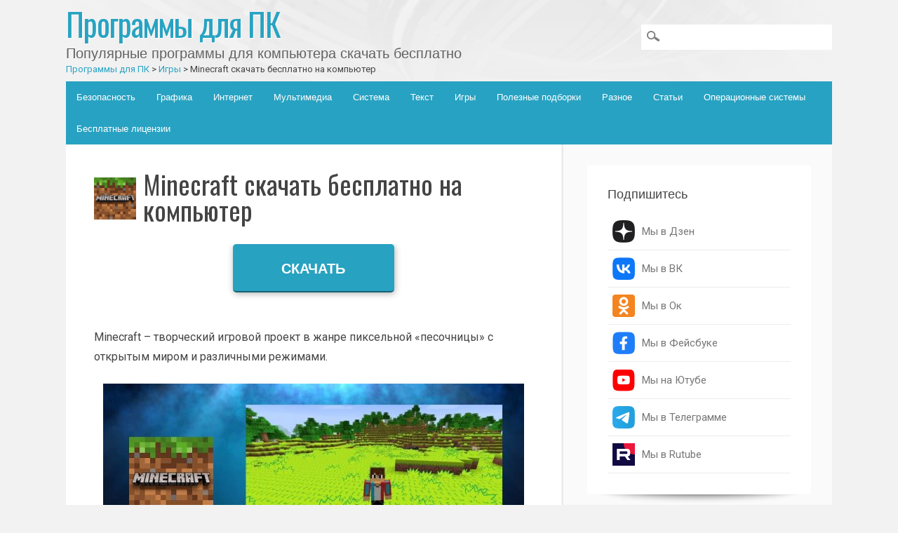

--- FILE ---
content_type: text/html; charset=UTF-8
request_url: https://boxprograms.info/minecraft
body_size: 28142
content:
<!DOCTYPE html>
<html dir="ltr" lang="ru-RU" class="no-js">
<head>
<script async custom-element="amp-auto-ads"
        src="https://cdn.ampproject.org/v0/amp-auto-ads-0.1.js">
</script>
<meta charset="UTF-8" />
<meta name="viewport" content="width=device-width" />
<meta name="viewport" content="width=device-width, initial-scale=1.0">

<link rel="profile" href="http://gmpg.org/xfn/11" />
<link rel="pingback" href="https://boxprograms.info/xmlrpc.php" />
<link rel="icon" href="https://boxprograms.info/favicon.ico" type="image/x-icon">
<link href="https://fonts.googleapis.com/css?family=Oswald:400,700|Roboto:400,500,700&display=swap" rel="stylesheet">
<link href="/wp-content/themes/media-maven/installpack.css" rel="stylesheet">
	<style>img:is([sizes="auto" i], [sizes^="auto," i]) { contain-intrinsic-size: 3000px 1500px }</style>
	
		<!-- All in One SEO 4.8.5 - aioseo.com -->
		<title>Minecraft скачать на пк бесплатно русскую версию</title>
	<meta name="description" content="Minecraft скачать бесплатно на компьютер последняя версия - игроки могут создавать любые конструкции из кубов – от простых домиков до сложных механизмов и целых городов." />
	<meta name="robots" content="max-image-preview:large" />
	<meta name="author" content="admin"/>
	<meta name="msvalidate.01" content="o_UR6o2oZYJk46PbCX9vcEWDqrbm5PnCS4Y8DAYy6B4" />
	<meta name="p:domain_verify" content="f04229784190890e6b2da93729392933" />
	<meta name="yandex-verification" content="4e27d8ee68cccad5" />
	<meta name="keywords" content="майнкрафт на русском,майнкрафт на пк,майнкрафт для компьютера,майнкрафт последняя версия,майнкрафт полная версия,майнкрафт русская версия" />
	<link rel="canonical" href="https://boxprograms.info/minecraft" />
	<meta name="generator" content="All in One SEO (AIOSEO) 4.8.5" />
		<script type="application/ld+json" class="aioseo-schema">
			{"@context":"https:\/\/schema.org","@graph":[{"@type":"Article","@id":"https:\/\/boxprograms.info\/minecraft#article","name":"Minecraft \u0441\u043a\u0430\u0447\u0430\u0442\u044c \u043d\u0430 \u043f\u043a \u0431\u0435\u0441\u043f\u043b\u0430\u0442\u043d\u043e \u0440\u0443\u0441\u0441\u043a\u0443\u044e \u0432\u0435\u0440\u0441\u0438\u044e","headline":"Minecraft \u0441\u043a\u0430\u0447\u0430\u0442\u044c \u0431\u0435\u0441\u043f\u043b\u0430\u0442\u043d\u043e \u043d\u0430 \u043a\u043e\u043c\u043f\u044c\u044e\u0442\u0435\u0440","author":{"@id":"https:\/\/boxprograms.info\/author\/admin#author"},"publisher":{"@id":"https:\/\/boxprograms.info\/#organization"},"image":{"@type":"ImageObject","url":"https:\/\/boxprograms.info\/wp-content\/uploads\/2020\/11\/minecraft-logo.png","width":256,"height":256},"datePublished":"2025-01-26T19:52:51+03:00","dateModified":"2025-01-28T02:21:13+03:00","inLanguage":"ru-RU","commentCount":7,"mainEntityOfPage":{"@id":"https:\/\/boxprograms.info\/minecraft#webpage"},"isPartOf":{"@id":"https:\/\/boxprograms.info\/minecraft#webpage"},"articleSection":"\u0418\u0433\u0440\u044b"},{"@type":"BreadcrumbList","@id":"https:\/\/boxprograms.info\/minecraft#breadcrumblist","itemListElement":[{"@type":"ListItem","@id":"https:\/\/boxprograms.info#listItem","position":1,"name":"Home","item":"https:\/\/boxprograms.info","nextItem":{"@type":"ListItem","@id":"https:\/\/boxprograms.info\/igry#listItem","name":"\u0418\u0433\u0440\u044b"}},{"@type":"ListItem","@id":"https:\/\/boxprograms.info\/igry#listItem","position":2,"name":"\u0418\u0433\u0440\u044b","item":"https:\/\/boxprograms.info\/igry","nextItem":{"@type":"ListItem","@id":"https:\/\/boxprograms.info\/minecraft#listItem","name":"Minecraft \u0441\u043a\u0430\u0447\u0430\u0442\u044c \u0431\u0435\u0441\u043f\u043b\u0430\u0442\u043d\u043e \u043d\u0430 \u043a\u043e\u043c\u043f\u044c\u044e\u0442\u0435\u0440"},"previousItem":{"@type":"ListItem","@id":"https:\/\/boxprograms.info#listItem","name":"Home"}},{"@type":"ListItem","@id":"https:\/\/boxprograms.info\/minecraft#listItem","position":3,"name":"Minecraft \u0441\u043a\u0430\u0447\u0430\u0442\u044c \u0431\u0435\u0441\u043f\u043b\u0430\u0442\u043d\u043e \u043d\u0430 \u043a\u043e\u043c\u043f\u044c\u044e\u0442\u0435\u0440","previousItem":{"@type":"ListItem","@id":"https:\/\/boxprograms.info\/igry#listItem","name":"\u0418\u0433\u0440\u044b"}}]},{"@type":"Organization","@id":"https:\/\/boxprograms.info\/#organization","name":"boxprograms.info","description":"\u041f\u043e\u043f\u0443\u043b\u044f\u0440\u043d\u044b\u0435 \u043f\u0440\u043e\u0433\u0440\u0430\u043c\u043c\u044b \u0434\u043b\u044f \u043a\u043e\u043c\u043f\u044c\u044e\u0442\u0435\u0440\u0430 \u0441\u043a\u0430\u0447\u0430\u0442\u044c \u0431\u0435\u0441\u043f\u043b\u0430\u0442\u043d\u043e","url":"https:\/\/boxprograms.info\/","logo":{"@type":"ImageObject","url":"https:\/\/boxprograms.info\/wp-content\/uploads\/2018\/12\/BOXprograms-favicon.png","@id":"https:\/\/boxprograms.info\/minecraft\/#organizationLogo","width":256,"height":299},"image":{"@id":"https:\/\/boxprograms.info\/minecraft\/#organizationLogo"}},{"@type":"Person","@id":"https:\/\/boxprograms.info\/author\/admin#author","url":"https:\/\/boxprograms.info\/author\/admin","name":"admin","image":{"@type":"ImageObject","@id":"https:\/\/boxprograms.info\/minecraft#authorImage","url":"https:\/\/secure.gravatar.com\/avatar\/11374897ec74a221f7ed1b5c9814300666ac9d2090fb62b1446ec4c01e52dc8b?s=96&d=wavatar&r=g","width":96,"height":96,"caption":"admin"}},{"@type":"WebPage","@id":"https:\/\/boxprograms.info\/minecraft#webpage","url":"https:\/\/boxprograms.info\/minecraft","name":"Minecraft \u0441\u043a\u0430\u0447\u0430\u0442\u044c \u043d\u0430 \u043f\u043a \u0431\u0435\u0441\u043f\u043b\u0430\u0442\u043d\u043e \u0440\u0443\u0441\u0441\u043a\u0443\u044e \u0432\u0435\u0440\u0441\u0438\u044e","description":"Minecraft \u0441\u043a\u0430\u0447\u0430\u0442\u044c \u0431\u0435\u0441\u043f\u043b\u0430\u0442\u043d\u043e \u043d\u0430 \u043a\u043e\u043c\u043f\u044c\u044e\u0442\u0435\u0440 \u043f\u043e\u0441\u043b\u0435\u0434\u043d\u044f\u044f \u0432\u0435\u0440\u0441\u0438\u044f - \u0438\u0433\u0440\u043e\u043a\u0438 \u043c\u043e\u0433\u0443\u0442 \u0441\u043e\u0437\u0434\u0430\u0432\u0430\u0442\u044c \u043b\u044e\u0431\u044b\u0435 \u043a\u043e\u043d\u0441\u0442\u0440\u0443\u043a\u0446\u0438\u0438 \u0438\u0437 \u043a\u0443\u0431\u043e\u0432 \u2013 \u043e\u0442 \u043f\u0440\u043e\u0441\u0442\u044b\u0445 \u0434\u043e\u043c\u0438\u043a\u043e\u0432 \u0434\u043e \u0441\u043b\u043e\u0436\u043d\u044b\u0445 \u043c\u0435\u0445\u0430\u043d\u0438\u0437\u043c\u043e\u0432 \u0438 \u0446\u0435\u043b\u044b\u0445 \u0433\u043e\u0440\u043e\u0434\u043e\u0432.","inLanguage":"ru-RU","isPartOf":{"@id":"https:\/\/boxprograms.info\/#website"},"breadcrumb":{"@id":"https:\/\/boxprograms.info\/minecraft#breadcrumblist"},"author":{"@id":"https:\/\/boxprograms.info\/author\/admin#author"},"creator":{"@id":"https:\/\/boxprograms.info\/author\/admin#author"},"image":{"@type":"ImageObject","url":"https:\/\/boxprograms.info\/wp-content\/uploads\/2020\/11\/minecraft-logo.png","@id":"https:\/\/boxprograms.info\/minecraft\/#mainImage","width":256,"height":256},"primaryImageOfPage":{"@id":"https:\/\/boxprograms.info\/minecraft#mainImage"},"datePublished":"2025-01-26T19:52:51+03:00","dateModified":"2025-01-28T02:21:13+03:00"},{"@type":"WebSite","@id":"https:\/\/boxprograms.info\/#website","url":"https:\/\/boxprograms.info\/","name":"\u041f\u0440\u043e\u0433\u0440\u0430\u043c\u043c\u044b \u0434\u043b\u044f \u041f\u041a","description":"\u041f\u043e\u043f\u0443\u043b\u044f\u0440\u043d\u044b\u0435 \u043f\u0440\u043e\u0433\u0440\u0430\u043c\u043c\u044b \u0434\u043b\u044f \u043a\u043e\u043c\u043f\u044c\u044e\u0442\u0435\u0440\u0430 \u0441\u043a\u0430\u0447\u0430\u0442\u044c \u0431\u0435\u0441\u043f\u043b\u0430\u0442\u043d\u043e","inLanguage":"ru-RU","publisher":{"@id":"https:\/\/boxprograms.info\/#organization"}}]}
		</script>
		<script type="text/javascript">
			(function(c,l,a,r,i,t,y){
			c[a]=c[a]||function(){(c[a].q=c[a].q||[]).push(arguments)};t=l.createElement(r);t.async=1;
			t.src="https://www.clarity.ms/tag/"+i+"?ref=aioseo";y=l.getElementsByTagName(r)[0];y.parentNode.insertBefore(t,y);
		})(window, document, "clarity", "script", "lc4rz06wht");
		</script>
		<!-- All in One SEO -->

<link rel='dns-prefetch' href='//static.addtoany.com' />
<link rel='dns-prefetch' href='//platform-api.sharethis.com' />
<link rel='dns-prefetch' href='//www.googletagmanager.com' />
<link rel="alternate" type="application/rss+xml" title="Программы для ПК &raquo; Лента" href="https://boxprograms.info/feed" />
<link rel="alternate" type="application/rss+xml" title="Программы для ПК &raquo; Лента комментариев" href="https://boxprograms.info/comments/feed" />
<link rel="alternate" type="application/rss+xml" title="Программы для ПК &raquo; Лента комментариев к &laquo;Minecraft скачать бесплатно на компьютер&raquo;" href="https://boxprograms.info/minecraft/feed" />
<script type="text/javascript">
/* <![CDATA[ */
window._wpemojiSettings = {"baseUrl":"https:\/\/s.w.org\/images\/core\/emoji\/16.0.1\/72x72\/","ext":".png","svgUrl":"https:\/\/s.w.org\/images\/core\/emoji\/16.0.1\/svg\/","svgExt":".svg","source":{"concatemoji":"https:\/\/boxprograms.info\/wp-includes\/js\/wp-emoji-release.min.js?ver=6.8.2"}};
/*! This file is auto-generated */
!function(s,n){var o,i,e;function c(e){try{var t={supportTests:e,timestamp:(new Date).valueOf()};sessionStorage.setItem(o,JSON.stringify(t))}catch(e){}}function p(e,t,n){e.clearRect(0,0,e.canvas.width,e.canvas.height),e.fillText(t,0,0);var t=new Uint32Array(e.getImageData(0,0,e.canvas.width,e.canvas.height).data),a=(e.clearRect(0,0,e.canvas.width,e.canvas.height),e.fillText(n,0,0),new Uint32Array(e.getImageData(0,0,e.canvas.width,e.canvas.height).data));return t.every(function(e,t){return e===a[t]})}function u(e,t){e.clearRect(0,0,e.canvas.width,e.canvas.height),e.fillText(t,0,0);for(var n=e.getImageData(16,16,1,1),a=0;a<n.data.length;a++)if(0!==n.data[a])return!1;return!0}function f(e,t,n,a){switch(t){case"flag":return n(e,"\ud83c\udff3\ufe0f\u200d\u26a7\ufe0f","\ud83c\udff3\ufe0f\u200b\u26a7\ufe0f")?!1:!n(e,"\ud83c\udde8\ud83c\uddf6","\ud83c\udde8\u200b\ud83c\uddf6")&&!n(e,"\ud83c\udff4\udb40\udc67\udb40\udc62\udb40\udc65\udb40\udc6e\udb40\udc67\udb40\udc7f","\ud83c\udff4\u200b\udb40\udc67\u200b\udb40\udc62\u200b\udb40\udc65\u200b\udb40\udc6e\u200b\udb40\udc67\u200b\udb40\udc7f");case"emoji":return!a(e,"\ud83e\udedf")}return!1}function g(e,t,n,a){var r="undefined"!=typeof WorkerGlobalScope&&self instanceof WorkerGlobalScope?new OffscreenCanvas(300,150):s.createElement("canvas"),o=r.getContext("2d",{willReadFrequently:!0}),i=(o.textBaseline="top",o.font="600 32px Arial",{});return e.forEach(function(e){i[e]=t(o,e,n,a)}),i}function t(e){var t=s.createElement("script");t.src=e,t.defer=!0,s.head.appendChild(t)}"undefined"!=typeof Promise&&(o="wpEmojiSettingsSupports",i=["flag","emoji"],n.supports={everything:!0,everythingExceptFlag:!0},e=new Promise(function(e){s.addEventListener("DOMContentLoaded",e,{once:!0})}),new Promise(function(t){var n=function(){try{var e=JSON.parse(sessionStorage.getItem(o));if("object"==typeof e&&"number"==typeof e.timestamp&&(new Date).valueOf()<e.timestamp+604800&&"object"==typeof e.supportTests)return e.supportTests}catch(e){}return null}();if(!n){if("undefined"!=typeof Worker&&"undefined"!=typeof OffscreenCanvas&&"undefined"!=typeof URL&&URL.createObjectURL&&"undefined"!=typeof Blob)try{var e="postMessage("+g.toString()+"("+[JSON.stringify(i),f.toString(),p.toString(),u.toString()].join(",")+"));",a=new Blob([e],{type:"text/javascript"}),r=new Worker(URL.createObjectURL(a),{name:"wpTestEmojiSupports"});return void(r.onmessage=function(e){c(n=e.data),r.terminate(),t(n)})}catch(e){}c(n=g(i,f,p,u))}t(n)}).then(function(e){for(var t in e)n.supports[t]=e[t],n.supports.everything=n.supports.everything&&n.supports[t],"flag"!==t&&(n.supports.everythingExceptFlag=n.supports.everythingExceptFlag&&n.supports[t]);n.supports.everythingExceptFlag=n.supports.everythingExceptFlag&&!n.supports.flag,n.DOMReady=!1,n.readyCallback=function(){n.DOMReady=!0}}).then(function(){return e}).then(function(){var e;n.supports.everything||(n.readyCallback(),(e=n.source||{}).concatemoji?t(e.concatemoji):e.wpemoji&&e.twemoji&&(t(e.twemoji),t(e.wpemoji)))}))}((window,document),window._wpemojiSettings);
/* ]]> */
</script>
<link rel='stylesheet' id='hugeit-lightbox-css-css' href='https://boxprograms.info/wp-content/plugins/lightbox/css/frontend/lightbox.css?ver=6.8.2' type='text/css' media='all' />
<style id='wp-emoji-styles-inline-css' type='text/css'>

	img.wp-smiley, img.emoji {
		display: inline !important;
		border: none !important;
		box-shadow: none !important;
		height: 1em !important;
		width: 1em !important;
		margin: 0 0.07em !important;
		vertical-align: -0.1em !important;
		background: none !important;
		padding: 0 !important;
	}
</style>
<link rel='stylesheet' id='wp-block-library-css' href='https://boxprograms.info/wp-includes/css/dist/block-library/style.min.css?ver=6.8.2' type='text/css' media='all' />
<style id='classic-theme-styles-inline-css' type='text/css'>
/*! This file is auto-generated */
.wp-block-button__link{color:#fff;background-color:#32373c;border-radius:9999px;box-shadow:none;text-decoration:none;padding:calc(.667em + 2px) calc(1.333em + 2px);font-size:1.125em}.wp-block-file__button{background:#32373c;color:#fff;text-decoration:none}
</style>
<style id='global-styles-inline-css' type='text/css'>
:root{--wp--preset--aspect-ratio--square: 1;--wp--preset--aspect-ratio--4-3: 4/3;--wp--preset--aspect-ratio--3-4: 3/4;--wp--preset--aspect-ratio--3-2: 3/2;--wp--preset--aspect-ratio--2-3: 2/3;--wp--preset--aspect-ratio--16-9: 16/9;--wp--preset--aspect-ratio--9-16: 9/16;--wp--preset--color--black: #000000;--wp--preset--color--cyan-bluish-gray: #abb8c3;--wp--preset--color--white: #ffffff;--wp--preset--color--pale-pink: #f78da7;--wp--preset--color--vivid-red: #cf2e2e;--wp--preset--color--luminous-vivid-orange: #ff6900;--wp--preset--color--luminous-vivid-amber: #fcb900;--wp--preset--color--light-green-cyan: #7bdcb5;--wp--preset--color--vivid-green-cyan: #00d084;--wp--preset--color--pale-cyan-blue: #8ed1fc;--wp--preset--color--vivid-cyan-blue: #0693e3;--wp--preset--color--vivid-purple: #9b51e0;--wp--preset--gradient--vivid-cyan-blue-to-vivid-purple: linear-gradient(135deg,rgba(6,147,227,1) 0%,rgb(155,81,224) 100%);--wp--preset--gradient--light-green-cyan-to-vivid-green-cyan: linear-gradient(135deg,rgb(122,220,180) 0%,rgb(0,208,130) 100%);--wp--preset--gradient--luminous-vivid-amber-to-luminous-vivid-orange: linear-gradient(135deg,rgba(252,185,0,1) 0%,rgba(255,105,0,1) 100%);--wp--preset--gradient--luminous-vivid-orange-to-vivid-red: linear-gradient(135deg,rgba(255,105,0,1) 0%,rgb(207,46,46) 100%);--wp--preset--gradient--very-light-gray-to-cyan-bluish-gray: linear-gradient(135deg,rgb(238,238,238) 0%,rgb(169,184,195) 100%);--wp--preset--gradient--cool-to-warm-spectrum: linear-gradient(135deg,rgb(74,234,220) 0%,rgb(151,120,209) 20%,rgb(207,42,186) 40%,rgb(238,44,130) 60%,rgb(251,105,98) 80%,rgb(254,248,76) 100%);--wp--preset--gradient--blush-light-purple: linear-gradient(135deg,rgb(255,206,236) 0%,rgb(152,150,240) 100%);--wp--preset--gradient--blush-bordeaux: linear-gradient(135deg,rgb(254,205,165) 0%,rgb(254,45,45) 50%,rgb(107,0,62) 100%);--wp--preset--gradient--luminous-dusk: linear-gradient(135deg,rgb(255,203,112) 0%,rgb(199,81,192) 50%,rgb(65,88,208) 100%);--wp--preset--gradient--pale-ocean: linear-gradient(135deg,rgb(255,245,203) 0%,rgb(182,227,212) 50%,rgb(51,167,181) 100%);--wp--preset--gradient--electric-grass: linear-gradient(135deg,rgb(202,248,128) 0%,rgb(113,206,126) 100%);--wp--preset--gradient--midnight: linear-gradient(135deg,rgb(2,3,129) 0%,rgb(40,116,252) 100%);--wp--preset--font-size--small: 13px;--wp--preset--font-size--medium: 20px;--wp--preset--font-size--large: 36px;--wp--preset--font-size--x-large: 42px;--wp--preset--spacing--20: 0.44rem;--wp--preset--spacing--30: 0.67rem;--wp--preset--spacing--40: 1rem;--wp--preset--spacing--50: 1.5rem;--wp--preset--spacing--60: 2.25rem;--wp--preset--spacing--70: 3.38rem;--wp--preset--spacing--80: 5.06rem;--wp--preset--shadow--natural: 6px 6px 9px rgba(0, 0, 0, 0.2);--wp--preset--shadow--deep: 12px 12px 50px rgba(0, 0, 0, 0.4);--wp--preset--shadow--sharp: 6px 6px 0px rgba(0, 0, 0, 0.2);--wp--preset--shadow--outlined: 6px 6px 0px -3px rgba(255, 255, 255, 1), 6px 6px rgba(0, 0, 0, 1);--wp--preset--shadow--crisp: 6px 6px 0px rgba(0, 0, 0, 1);}:where(.is-layout-flex){gap: 0.5em;}:where(.is-layout-grid){gap: 0.5em;}body .is-layout-flex{display: flex;}.is-layout-flex{flex-wrap: wrap;align-items: center;}.is-layout-flex > :is(*, div){margin: 0;}body .is-layout-grid{display: grid;}.is-layout-grid > :is(*, div){margin: 0;}:where(.wp-block-columns.is-layout-flex){gap: 2em;}:where(.wp-block-columns.is-layout-grid){gap: 2em;}:where(.wp-block-post-template.is-layout-flex){gap: 1.25em;}:where(.wp-block-post-template.is-layout-grid){gap: 1.25em;}.has-black-color{color: var(--wp--preset--color--black) !important;}.has-cyan-bluish-gray-color{color: var(--wp--preset--color--cyan-bluish-gray) !important;}.has-white-color{color: var(--wp--preset--color--white) !important;}.has-pale-pink-color{color: var(--wp--preset--color--pale-pink) !important;}.has-vivid-red-color{color: var(--wp--preset--color--vivid-red) !important;}.has-luminous-vivid-orange-color{color: var(--wp--preset--color--luminous-vivid-orange) !important;}.has-luminous-vivid-amber-color{color: var(--wp--preset--color--luminous-vivid-amber) !important;}.has-light-green-cyan-color{color: var(--wp--preset--color--light-green-cyan) !important;}.has-vivid-green-cyan-color{color: var(--wp--preset--color--vivid-green-cyan) !important;}.has-pale-cyan-blue-color{color: var(--wp--preset--color--pale-cyan-blue) !important;}.has-vivid-cyan-blue-color{color: var(--wp--preset--color--vivid-cyan-blue) !important;}.has-vivid-purple-color{color: var(--wp--preset--color--vivid-purple) !important;}.has-black-background-color{background-color: var(--wp--preset--color--black) !important;}.has-cyan-bluish-gray-background-color{background-color: var(--wp--preset--color--cyan-bluish-gray) !important;}.has-white-background-color{background-color: var(--wp--preset--color--white) !important;}.has-pale-pink-background-color{background-color: var(--wp--preset--color--pale-pink) !important;}.has-vivid-red-background-color{background-color: var(--wp--preset--color--vivid-red) !important;}.has-luminous-vivid-orange-background-color{background-color: var(--wp--preset--color--luminous-vivid-orange) !important;}.has-luminous-vivid-amber-background-color{background-color: var(--wp--preset--color--luminous-vivid-amber) !important;}.has-light-green-cyan-background-color{background-color: var(--wp--preset--color--light-green-cyan) !important;}.has-vivid-green-cyan-background-color{background-color: var(--wp--preset--color--vivid-green-cyan) !important;}.has-pale-cyan-blue-background-color{background-color: var(--wp--preset--color--pale-cyan-blue) !important;}.has-vivid-cyan-blue-background-color{background-color: var(--wp--preset--color--vivid-cyan-blue) !important;}.has-vivid-purple-background-color{background-color: var(--wp--preset--color--vivid-purple) !important;}.has-black-border-color{border-color: var(--wp--preset--color--black) !important;}.has-cyan-bluish-gray-border-color{border-color: var(--wp--preset--color--cyan-bluish-gray) !important;}.has-white-border-color{border-color: var(--wp--preset--color--white) !important;}.has-pale-pink-border-color{border-color: var(--wp--preset--color--pale-pink) !important;}.has-vivid-red-border-color{border-color: var(--wp--preset--color--vivid-red) !important;}.has-luminous-vivid-orange-border-color{border-color: var(--wp--preset--color--luminous-vivid-orange) !important;}.has-luminous-vivid-amber-border-color{border-color: var(--wp--preset--color--luminous-vivid-amber) !important;}.has-light-green-cyan-border-color{border-color: var(--wp--preset--color--light-green-cyan) !important;}.has-vivid-green-cyan-border-color{border-color: var(--wp--preset--color--vivid-green-cyan) !important;}.has-pale-cyan-blue-border-color{border-color: var(--wp--preset--color--pale-cyan-blue) !important;}.has-vivid-cyan-blue-border-color{border-color: var(--wp--preset--color--vivid-cyan-blue) !important;}.has-vivid-purple-border-color{border-color: var(--wp--preset--color--vivid-purple) !important;}.has-vivid-cyan-blue-to-vivid-purple-gradient-background{background: var(--wp--preset--gradient--vivid-cyan-blue-to-vivid-purple) !important;}.has-light-green-cyan-to-vivid-green-cyan-gradient-background{background: var(--wp--preset--gradient--light-green-cyan-to-vivid-green-cyan) !important;}.has-luminous-vivid-amber-to-luminous-vivid-orange-gradient-background{background: var(--wp--preset--gradient--luminous-vivid-amber-to-luminous-vivid-orange) !important;}.has-luminous-vivid-orange-to-vivid-red-gradient-background{background: var(--wp--preset--gradient--luminous-vivid-orange-to-vivid-red) !important;}.has-very-light-gray-to-cyan-bluish-gray-gradient-background{background: var(--wp--preset--gradient--very-light-gray-to-cyan-bluish-gray) !important;}.has-cool-to-warm-spectrum-gradient-background{background: var(--wp--preset--gradient--cool-to-warm-spectrum) !important;}.has-blush-light-purple-gradient-background{background: var(--wp--preset--gradient--blush-light-purple) !important;}.has-blush-bordeaux-gradient-background{background: var(--wp--preset--gradient--blush-bordeaux) !important;}.has-luminous-dusk-gradient-background{background: var(--wp--preset--gradient--luminous-dusk) !important;}.has-pale-ocean-gradient-background{background: var(--wp--preset--gradient--pale-ocean) !important;}.has-electric-grass-gradient-background{background: var(--wp--preset--gradient--electric-grass) !important;}.has-midnight-gradient-background{background: var(--wp--preset--gradient--midnight) !important;}.has-small-font-size{font-size: var(--wp--preset--font-size--small) !important;}.has-medium-font-size{font-size: var(--wp--preset--font-size--medium) !important;}.has-large-font-size{font-size: var(--wp--preset--font-size--large) !important;}.has-x-large-font-size{font-size: var(--wp--preset--font-size--x-large) !important;}
:where(.wp-block-post-template.is-layout-flex){gap: 1.25em;}:where(.wp-block-post-template.is-layout-grid){gap: 1.25em;}
:where(.wp-block-columns.is-layout-flex){gap: 2em;}:where(.wp-block-columns.is-layout-grid){gap: 2em;}
:root :where(.wp-block-pullquote){font-size: 1.5em;line-height: 1.6;}
</style>
<link rel='stylesheet' id='rpt_front_style-css' href='https://boxprograms.info/wp-content/plugins/related-posts-thumbnails/assets/css/front.css?ver=1.9.0' type='text/css' media='all' />
<link rel='stylesheet' id='share-this-share-buttons-sticky-css' href='https://boxprograms.info/wp-content/plugins/sharethis-share-buttons/css/mu-style.css?ver=1755191125' type='text/css' media='all' />
<link rel='stylesheet' id='wp-postratings-css' href='https://boxprograms.info/wp-content/plugins/wp-postratings/css/postratings-css.css?ver=1.91.2' type='text/css' media='all' />
<link rel='stylesheet' id='mediamaven_style-css' href='https://boxprograms.info/wp-content/themes/media-maven/style.css?ver=6.8.2' type='text/css' media='all' />
<link rel='stylesheet' id='tablepress-default-css' href='https://boxprograms.info/wp-content/plugins/tablepress/css/build/default.css?ver=3.1.3' type='text/css' media='all' />
<link rel='stylesheet' id='addtoany-css' href='https://boxprograms.info/wp-content/plugins/add-to-any/addtoany.min.css?ver=1.16' type='text/css' media='all' />
<script type="text/javascript" src="https://boxprograms.info/wp-includes/js/jquery/jquery.min.js?ver=3.7.1" id="jquery-core-js"></script>
<script type="text/javascript" src="https://boxprograms.info/wp-includes/js/jquery/jquery-migrate.min.js?ver=3.4.1" id="jquery-migrate-js"></script>
<script type="text/javascript" src="https://boxprograms.info/wp-content/plugins/lightbox/js/frontend/froogaloop2.min.js?ver=6.8.2" id="hugeit-froogaloop-js-js"></script>
<script type="text/javascript" id="addtoany-core-js-before">
/* <![CDATA[ */
window.a2a_config=window.a2a_config||{};a2a_config.callbacks=[];a2a_config.overlays=[];a2a_config.templates={};a2a_localize = {
	Share: "Отправить",
	Save: "Сохранить",
	Subscribe: "Подписаться",
	Email: "E-mail",
	Bookmark: "В закладки!",
	ShowAll: "Показать все",
	ShowLess: "Показать остальное",
	FindServices: "Найти сервис(ы)",
	FindAnyServiceToAddTo: "Найти сервис и добавить",
	PoweredBy: "Работает на",
	ShareViaEmail: "Поделиться по электронной почте",
	SubscribeViaEmail: "Подписаться по электронной почте",
	BookmarkInYourBrowser: "Добавить в закладки",
	BookmarkInstructions: "Нажмите Ctrl+D или \u2318+D, чтобы добавить страницу в закладки",
	AddToYourFavorites: "Добавить в Избранное",
	SendFromWebOrProgram: "Отправлять с любого email-адреса или email-программы",
	EmailProgram: "Почтовая программа",
	More: "Подробнее&#8230;",
	ThanksForSharing: "Спасибо, что поделились!",
	ThanksForFollowing: "Спасибо за подписку!"
};
/* ]]> */
</script>
<script type="text/javascript" defer src="https://static.addtoany.com/menu/page.js" id="addtoany-core-js"></script>
<script type="text/javascript" defer src="https://boxprograms.info/wp-content/plugins/add-to-any/addtoany.min.js?ver=1.1" id="addtoany-jquery-js"></script>
<script type="text/javascript" src="//platform-api.sharethis.com/js/sharethis.js?ver=2.3.6#property=64ef09d97373fd001949dd2b&amp;product=sticky-buttons&amp;source=sharethis-share-buttons-wordpress" id="share-this-share-buttons-mu-js"></script>
<script type="text/javascript" src="https://boxprograms.info/wp-content/themes/media-maven/library/js/modernizr-2.6.1.min.js?ver=2.6.1" id="modernizr-js"></script>
<script type="text/javascript" src="https://boxprograms.info/wp-content/themes/media-maven/library/js/scripts.js?ver=1.0.0" id="mediamaven_custom_js-js"></script>
<link rel="https://api.w.org/" href="https://boxprograms.info/wp-json/" /><link rel="alternate" title="JSON" type="application/json" href="https://boxprograms.info/wp-json/wp/v2/posts/23963" /><link rel="EditURI" type="application/rsd+xml" title="RSD" href="https://boxprograms.info/xmlrpc.php?rsd" />
<meta name="generator" content="WordPress 6.8.2" />
<link rel='shortlink' href='https://boxprograms.info/?p=23963' />
<link rel="alternate" title="oEmbed (JSON)" type="application/json+oembed" href="https://boxprograms.info/wp-json/oembed/1.0/embed?url=https%3A%2F%2Fboxprograms.info%2Fminecraft" />
<link rel="alternate" title="oEmbed (XML)" type="text/xml+oembed" href="https://boxprograms.info/wp-json/oembed/1.0/embed?url=https%3A%2F%2Fboxprograms.info%2Fminecraft&#038;format=xml" />
<meta name="generator" content="Site Kit by Google 1.159.0" />        <style>
            #related_posts_thumbnails li {
                border-right: 1px solid#dddddd;
                background-color: #ffffff            }

            #related_posts_thumbnails li:hover {
                background-color: #eeeeee;
            }

            .relpost_content {
                font-size: 12px;
                color: #333333;
            }

            .relpost-block-single {
                background-color: #ffffff;
                border-right: 1px solid#dddddd;
                border-left: 1px solid#dddddd;
                margin-right: -1px;
            }

            .relpost-block-single:hover {
                background-color: #eeeeee;
            }
        </style>

        <style type="text/css">.broken_link, a.broken_link {
	text-decoration: line-through;
}</style><link rel="icon" href="https://boxprograms.info/wp-content/uploads/2018/12/cropped-favicon-32x32.png" sizes="32x32" />
<link rel="icon" href="https://boxprograms.info/wp-content/uploads/2018/12/cropped-favicon-192x192.png" sizes="192x192" />
<link rel="apple-touch-icon" href="https://boxprograms.info/wp-content/uploads/2018/12/cropped-favicon-180x180.png" />
<meta name="msapplication-TileImage" content="https://boxprograms.info/wp-content/uploads/2018/12/cropped-favicon-270x270.png" />
</head>

<body class="wp-singular post-template-default single single-post postid-23963 single-format-standard wp-theme-media-maven sp-easy-accordion-enabled single-author">
<div id="container">
	<header id="branding" role="banner">
      <div id="inner-header" class="clearfix">
		<hgroup id="site-heading">
			<div id="site-title"><a href="https://boxprograms.info/" title="Программы для ПК" rel="home">Программы для ПК</a>
			</div>
						<div id="site-description">Популярные программы для компьютера скачать бесплатно</div>
			<div class="breadcrumbs" typeof="BreadcrumbList" vocab="https://schema.org/"><!-- Breadcrumb NavXT 7.4.1 -->
<span property="item" typeof="ListItem"><a property="item" typeof="WebPage" title="Go to Программы для ПК." href="https://boxprograms.info" class="home"><span property="name">Программы для ПК</span></a><meta property="position" content="1"></span> &gt; <span property="itemListElement" typeof="ListItem"><a property="item" typeof="WebPage" title="Go to the Игры category archives." href="https://boxprograms.info/igry" class="taxonomy category"><span property="name">Игры</span></a><meta property="position" content="2"></span> &gt; <span property="item" typeof="ListItem"><span property="name">Minecraft скачать бесплатно на компьютер</span><meta property="position" content="3"></span></div>		</hgroup>

		<nav id="access" role="navigation">
			<h3 class="assistive-text section-heading">Главное меню</h3>
			<div class="skip-link screen-reader-text"><a href="#content" title="Skip to content">Skip to content</a></div>
			<div class="menu"><ul id="menu-bokovoe-menyu" class="menu"><li id="menu-item-1810" class="menu-item menu-item-type-custom menu-item-object-custom menu-item-has-children menu-item-1810"><a href="#">Безопасность</a>
<ul class="sub-menu">
	<li id="menu-item-120" class="menu-item menu-item-type-taxonomy menu-item-object-category menu-item-120"><a href="https://boxprograms.info/bezopasnost/antivirusy">Антивирусы</a></li>
	<li id="menu-item-121" class="menu-item menu-item-type-taxonomy menu-item-object-category menu-item-121"><a href="https://boxprograms.info/bezopasnost/antishpiony">Антишпионы</a></li>
	<li id="menu-item-122" class="menu-item menu-item-type-taxonomy menu-item-object-category menu-item-122"><a href="https://boxprograms.info/bezopasnost/paroli">Пароли</a></li>
	<li id="menu-item-123" class="menu-item menu-item-type-taxonomy menu-item-object-category menu-item-123"><a href="https://boxprograms.info/bezopasnost/fajervoly">Файерволы</a></li>
	<li id="menu-item-124" class="menu-item menu-item-type-taxonomy menu-item-object-category menu-item-124"><a href="https://boxprograms.info/bezopasnost/shifrovanie">Шифрование</a></li>
	<li id="menu-item-9808" class="menu-item menu-item-type-taxonomy menu-item-object-category menu-item-9808"><a href="https://boxprograms.info/bezopasnost/utility-bezopasnosti">Утилиты безопасности</a></li>
</ul>
</li>
<li id="menu-item-1854" class="menu-item menu-item-type-custom menu-item-object-custom menu-item-has-children menu-item-1854"><a href="#">Графика</a>
<ul class="sub-menu">
	<li id="menu-item-125" class="menu-item menu-item-type-taxonomy menu-item-object-category menu-item-125"><a href="https://boxprograms.info/grafika/graficheskie-redaktory">Редакторы</a></li>
	<li id="menu-item-126" class="menu-item menu-item-type-taxonomy menu-item-object-category menu-item-126"><a href="https://boxprograms.info/grafika/dizajn">Дизайн</a></li>
	<li id="menu-item-127" class="menu-item menu-item-type-taxonomy menu-item-object-category menu-item-127"><a href="https://boxprograms.info/grafika/konvertery">Конвертеры</a></li>
	<li id="menu-item-128" class="menu-item menu-item-type-taxonomy menu-item-object-category menu-item-128"><a href="https://boxprograms.info/grafika/prosmotr-izobrazhenij">Просмотр изображений</a></li>
</ul>
</li>
<li id="menu-item-1856" class="menu-item menu-item-type-custom menu-item-object-custom menu-item-has-children menu-item-1856"><a href="#">Интернет</a>
<ul class="sub-menu">
	<li id="menu-item-130" class="menu-item menu-item-type-taxonomy menu-item-object-category menu-item-130"><a href="https://boxprograms.info/internet/brauzery">Браузеры</a></li>
	<li id="menu-item-131" class="menu-item menu-item-type-taxonomy menu-item-object-category menu-item-131"><a href="https://boxprograms.info/internet/zagruzka">Загрузка</a></li>
	<li id="menu-item-11372" class="menu-item menu-item-type-taxonomy menu-item-object-category menu-item-11372"><a href="https://boxprograms.info/internet/oblachnye-hranilishha">Облачные хранилища</a></li>
	<li id="menu-item-132" class="menu-item menu-item-type-taxonomy menu-item-object-category menu-item-132"><a href="https://boxprograms.info/internet/obshhenie">Общение</a></li>
	<li id="menu-item-134" class="menu-item menu-item-type-taxonomy menu-item-object-category menu-item-134"><a href="https://boxprograms.info/internet/pochta">Почта</a></li>
	<li id="menu-item-136" class="menu-item menu-item-type-taxonomy menu-item-object-category menu-item-136"><a href="https://boxprograms.info/internet/socseti">Соцсети</a></li>
	<li id="menu-item-137" class="menu-item menu-item-type-taxonomy menu-item-object-category menu-item-137"><a href="https://boxprograms.info/internet/udalennyj-dostup">Удаленный доступ</a></li>
	<li id="menu-item-133" class="menu-item menu-item-type-taxonomy menu-item-object-category menu-item-133"><a href="https://boxprograms.info/internet/onlajn-radio">Онлайн радио</a></li>
</ul>
</li>
<li id="menu-item-1858" class="menu-item menu-item-type-custom menu-item-object-custom menu-item-has-children menu-item-1858"><a href="#">Мультимедиа</a>
<ul class="sub-menu">
	<li id="menu-item-145" class="menu-item menu-item-type-taxonomy menu-item-object-category menu-item-145"><a href="https://boxprograms.info/multimedia/pleery">Плееры</a></li>
	<li id="menu-item-143" class="menu-item menu-item-type-taxonomy menu-item-object-category menu-item-143"><a href="https://boxprograms.info/multimedia/kodeki">Кодеки</a></li>
	<li id="menu-item-147" class="menu-item menu-item-type-taxonomy menu-item-object-category menu-item-147"><a href="https://boxprograms.info/multimedia/emuljatory-diskov">Эмуляторы дисков</a></li>
	<li id="menu-item-11586" class="menu-item menu-item-type-taxonomy menu-item-object-category menu-item-11586"><a href="https://boxprograms.info/multimedia/rekdaktory-audio">Редакторы аудио</a></li>
	<li id="menu-item-140" class="menu-item menu-item-type-taxonomy menu-item-object-category menu-item-140"><a href="https://boxprograms.info/multimedia/redaktory-video">Редакторы видео</a></li>
	<li id="menu-item-139" class="menu-item menu-item-type-taxonomy menu-item-object-category menu-item-139"><a href="https://boxprograms.info/multimedia/video-konvertery">Конвертеры</a></li>
	<li id="menu-item-10088" class="menu-item menu-item-type-taxonomy menu-item-object-category menu-item-10088"><a href="https://boxprograms.info/multimedia/skrinshoter">Скриншотер</a></li>
	<li id="menu-item-144" class="menu-item menu-item-type-taxonomy menu-item-object-category menu-item-144"><a href="https://boxprograms.info/multimedia/organajzery">Органайзеры</a></li>
	<li id="menu-item-11532" class="menu-item menu-item-type-taxonomy menu-item-object-category menu-item-11532"><a href="https://boxprograms.info/multimedia/zapis-video">Запись видео</a></li>
	<li id="menu-item-141" class="menu-item menu-item-type-taxonomy menu-item-object-category menu-item-141"><a href="https://boxprograms.info/multimedia/zapis-diskov">Запись дисков</a></li>
</ul>
</li>
<li id="menu-item-1860" class="menu-item menu-item-type-custom menu-item-object-custom menu-item-has-children menu-item-1860"><a href="#">Система</a>
<ul class="sub-menu">
	<li id="menu-item-149" class="menu-item menu-item-type-taxonomy menu-item-object-category menu-item-149"><a href="https://boxprograms.info/sistema/administrirovanie">Администрирование</a></li>
	<li id="menu-item-150" class="menu-item menu-item-type-taxonomy menu-item-object-category menu-item-150"><a href="https://boxprograms.info/sistema/arhivatory">Архиваторы</a></li>
	<li id="menu-item-151" class="menu-item menu-item-type-taxonomy menu-item-object-category menu-item-151"><a href="https://boxprograms.info/sistema/vosstanovlenie">Восстановление</a></li>
	<li id="menu-item-152" class="menu-item menu-item-type-taxonomy menu-item-object-category menu-item-152"><a href="https://boxprograms.info/sistema/drajvera">Драйвера</a></li>
	<li id="menu-item-153" class="menu-item menu-item-type-taxonomy menu-item-object-category menu-item-153"><a href="https://boxprograms.info/sistema/informaciya">Информация</a></li>
	<li id="menu-item-154" class="menu-item menu-item-type-taxonomy menu-item-object-category menu-item-154"><a href="https://boxprograms.info/sistema/navigacija">Навигация</a></li>
	<li id="menu-item-155" class="menu-item menu-item-type-taxonomy menu-item-object-category menu-item-155"><a href="https://boxprograms.info/sistema/optimizacija">Оптимизация</a></li>
	<li id="menu-item-146" class="menu-item menu-item-type-taxonomy menu-item-object-category menu-item-146"><a href="https://boxprograms.info/sistema/utility">Утилиты</a></li>
	<li id="menu-item-26330" class="menu-item menu-item-type-taxonomy menu-item-object-category menu-item-26330"><a href="https://boxprograms.info/sistema/razrabotchiky">Разработчику</a></li>
	<li id="menu-item-156" class="menu-item menu-item-type-taxonomy menu-item-object-category menu-item-156"><a href="https://boxprograms.info/sistema/rezervnoe-kopirovanie">Резервное копирование</a></li>
	<li id="menu-item-157" class="menu-item menu-item-type-taxonomy menu-item-object-category menu-item-157"><a href="https://boxprograms.info/sistema/sistemnye-utility">Сетевые утилиты</a></li>
	<li id="menu-item-6838" class="menu-item menu-item-type-taxonomy menu-item-object-category menu-item-6838"><a href="https://boxprograms.info/sistema/file-menedzhery">Файловые менеджеры</a></li>
	<li id="menu-item-26669" class="menu-item menu-item-type-taxonomy menu-item-object-category menu-item-26669"><a href="https://boxprograms.info/sistema/emulyatory-android">Эмуляторы андроид</a></li>
</ul>
</li>
<li id="menu-item-1862" class="menu-item menu-item-type-custom menu-item-object-custom menu-item-has-children menu-item-1862"><a href="#">Текст</a>
<ul class="sub-menu">
	<li id="menu-item-159" class="menu-item menu-item-type-taxonomy menu-item-object-category menu-item-159"><a href="https://boxprograms.info/tekst/perevodchiki">Переводчики</a></li>
	<li id="menu-item-160" class="menu-item menu-item-type-taxonomy menu-item-object-category menu-item-160"><a href="https://boxprograms.info/tekst/prosmotrshhiki">Просмотрщики</a></li>
	<li id="menu-item-161" class="menu-item menu-item-type-taxonomy menu-item-object-category menu-item-161"><a href="https://boxprograms.info/tekst/raspoznavanie">Распознавание</a></li>
	<li id="menu-item-162" class="menu-item menu-item-type-taxonomy menu-item-object-category menu-item-162"><a href="https://boxprograms.info/tekst/tekstovye-redaktory">Текстовые редакторы</a></li>
	<li id="menu-item-163" class="menu-item menu-item-type-taxonomy menu-item-object-category menu-item-163"><a href="https://boxprograms.info/tekst/chitalki">Читалки</a></li>
</ul>
</li>
<li id="menu-item-16440" class="menu-item menu-item-type-taxonomy menu-item-object-category current-post-ancestor current-menu-parent current-post-parent menu-item-16440"><a href="https://boxprograms.info/igry">Игры</a></li>
<li id="menu-item-16441" class="menu-item menu-item-type-taxonomy menu-item-object-category menu-item-16441"><a href="https://boxprograms.info/poleznye-podborki">Полезные подборки</a></li>
<li id="menu-item-16442" class="menu-item menu-item-type-taxonomy menu-item-object-category menu-item-16442"><a href="https://boxprograms.info/raznoe">Разное</a></li>
<li id="menu-item-21570" class="menu-item menu-item-type-taxonomy menu-item-object-category menu-item-21570"><a href="https://boxprograms.info/articles">Статьи</a></li>
<li id="menu-item-25663" class="menu-item menu-item-type-taxonomy menu-item-object-category menu-item-25663"><a href="https://boxprograms.info/operacionnie-sistemy">Операционные системы</a></li>
<li id="menu-item-31324" class="menu-item menu-item-type-taxonomy menu-item-object-category menu-item-31324"><a href="https://boxprograms.info/besplatnye-licenzii">Бесплатные лицензии</a></li>
</ul></div>			<form role="search" method="get" id="searchform" class="searchform" action="https://boxprograms.info/">
				<div>
					<label class="screen-reader-text" for="s">Найти:</label>
					<input type="text" value="" name="s" id="s" />
					<input type="submit" id="searchsubmit" value="Поиск" />
				</div>
			</form>		</nav><!-- #access -->
        

      </div>


	</header><!-- #branding -->

    <div id="content" class="clearfix">
        
        <div id="main" class="col620 clearfix" role="main">

			
				


<article id="post-23963" class="post-23963 post type-post status-publish format-standard has-post-thumbnail hentry category-igry">
	<header class="entry-header">
		<img width="90" height="90" src="https://boxprograms.info/wp-content/uploads/2020/11/minecraft-logo-90x90.png" class="attachment-thumbnail size-thumbnail wp-post-image" alt="Minecraft последняя версия" title="Minecraft последняя версия" decoding="async" srcset="https://boxprograms.info/wp-content/uploads/2020/11/minecraft-logo-90x90.png 90w, https://boxprograms.info/wp-content/uploads/2020/11/minecraft-logo.png 256w" sizes="(max-width: 90px) 100vw, 90px" />		<h1 class="entry-title">Minecraft скачать бесплатно на компьютер</h1>
		<div class="clear"></div>
	</header><!-- .entry-header -->
	
	<div class="entry-content post_content">
				<div class="with-download-buttons">
						<a href="#download-section" class="btn btn-to-download">
				<span class="dwld">Скачать </span>
			</a>
		</div>
				<div style="margin-top: 0px; margin-bottom: 0px;" class="sharethis-inline-share-buttons" ></div><p>Minecraft – творческий игровой проект в жанре пиксельной «песочницы» с открытым миром и различными режимами.</p>
<p><a href="https://boxprograms.info/wp-content/uploads/2020/11/minecraft-obzor.jpg"><img fetchpriority="high" decoding="async" class="aligncenter wp-image-23969 size-medium" title="Обзор игры Minecraft на ПК" src="https://boxprograms.info/wp-content/uploads/2020/11/minecraft-obzor-600x338.jpg" alt="Обзор игры Minecraft на ПК" width="600" height="338" srcset="https://boxprograms.info/wp-content/uploads/2020/11/minecraft-obzor-600x338.jpg 600w, https://boxprograms.info/wp-content/uploads/2020/11/minecraft-obzor-1024x576.jpg 1024w, https://boxprograms.info/wp-content/uploads/2020/11/minecraft-obzor-768x432.jpg 768w, https://boxprograms.info/wp-content/uploads/2020/11/minecraft-obzor.jpg 1280w" sizes="(max-width: 600px) 100vw, 600px" /></a></p>
<p>В свое время Майнкрафт взорвал игровое сообщество своей уникальной блочной стилистикой, неограниченными творческими возможностями, текстурированным миром и множеством элементов для построения своего уникального мира.</p>
<p><span id="more-23963"></span></p>
<p>Minecraft — это культовая игра-песочница, созданная шведским разработчиком Маркусом Перссоном (Notch) и выпущенная компанией Mojang Studios в 2009 году. Благодаря своей уникальной концепции и бесконечным возможностям для творчества, Minecraft стал одной из самых популярных игр в мире.</p>
<p><a href="https://boxprograms.info/wp-content/uploads/2020/11/minecraft-1.png"><img decoding="async" class="aligncenter wp-image-23970 size-medium" title="Minecraft на русском языке" src="https://boxprograms.info/wp-content/uploads/2020/11/minecraft-1-600x366.png" alt="Minecraft на русском языке" width="600" height="366" srcset="https://boxprograms.info/wp-content/uploads/2020/11/minecraft-1-600x366.png 600w, https://boxprograms.info/wp-content/uploads/2020/11/minecraft-1-1024x624.png 1024w, https://boxprograms.info/wp-content/uploads/2020/11/minecraft-1-768x468.png 768w, https://boxprograms.info/wp-content/uploads/2020/11/minecraft-1.png 1102w" sizes="(max-width: 600px) 100vw, 600px" /></a></p>
<p>Благодаря блокам, различным деталям, предметам и множеству элементов ландшафта, геймер может создать любой объект, возвести постройку или целый замок. Помимо строительства, можно изучать локации, проходить задания и сражаться с опасными мобами.</p>
<p><a href="https://boxprograms.info/wp-content/uploads/2020/11/minecraft-2.png"><img loading="lazy" decoding="async" class="aligncenter wp-image-23971 size-medium" title="Minecraft русская версия" src="https://boxprograms.info/wp-content/uploads/2020/11/minecraft-2-600x395.png" alt="Minecraft русская версия" width="600" height="395" srcset="https://boxprograms.info/wp-content/uploads/2020/11/minecraft-2-600x395.png 600w, https://boxprograms.info/wp-content/uploads/2020/11/minecraft-2-768x506.png 768w, https://boxprograms.info/wp-content/uploads/2020/11/minecraft-2.png 1020w" sizes="auto, (max-width: 600px) 100vw, 600px" /></a></p>
<h3>Возможности:</h3>
<ul>
<li>интересная пиксельная графика;</li>
<li>открытое игровое пространство;</li>
<li>множество элементов и деталей для творчества;</li>
<li>различные режимы игры;</li>
<li>исследование миров и добыча ресурсов;</li>
<li>понятный геймплей;</li>
<li>поиск друзей;</li>
<li>интересные карты и уникальные скины;</li>
<li>игра по сети;</li>
<li>общение в чате;</li>
<li>поддержка дополнений;</li>
<li>кроссплатформенность.</li>
</ul>
<p><a href="https://boxprograms.info/wp-content/uploads/2020/11/minecraft-3.png"><img loading="lazy" decoding="async" class="aligncenter wp-image-23972 size-medium" title="Minecraft для Windows" src="https://boxprograms.info/wp-content/uploads/2020/11/minecraft-3-600x371.png" alt="Minecraft для Windows" width="600" height="371" srcset="https://boxprograms.info/wp-content/uploads/2020/11/minecraft-3-600x371.png 600w, https://boxprograms.info/wp-content/uploads/2020/11/minecraft-3-1024x633.png 1024w, https://boxprograms.info/wp-content/uploads/2020/11/minecraft-3-768x475.png 768w, https://boxprograms.info/wp-content/uploads/2020/11/minecraft-3.png 1095w" sizes="auto, (max-width: 600px) 100vw, 600px" /></a></p>
<p>Предлагаем minecraft скачать бесплатно последняя версия и окунуться в мир игрового программирования, где вы можете с помощью квадратных текстур создать свой уникальный мир и воплотить все творческие задумки.</p>
<p><a href="https://boxprograms.info/wp-content/uploads/2020/11/minecraft-4.png"><img loading="lazy" decoding="async" class="aligncenter wp-image-23973 size-medium" title="Minecraft новая версия на компьютер" src="https://boxprograms.info/wp-content/uploads/2020/11/minecraft-4-600x365.png" alt="Minecraft новая версия на компьютер" width="600" height="365" srcset="https://boxprograms.info/wp-content/uploads/2020/11/minecraft-4-600x365.png 600w, https://boxprograms.info/wp-content/uploads/2020/11/minecraft-4-1024x623.png 1024w, https://boxprograms.info/wp-content/uploads/2020/11/minecraft-4-768x467.png 768w, https://boxprograms.info/wp-content/uploads/2020/11/minecraft-4.png 1132w" sizes="auto, (max-width: 600px) 100vw, 600px" /></a></p>
<h3 style="text-align: center;">Minecraft как играть</h3>
<p><center><iframe loading="lazy" src="https://www.youtube.com/embed/5nWMr2njHiA" width="600" height="315" frameborder="0" allowfullscreen="allowfullscreen"><span style="display: inline-block; width: 0px; overflow: hidden; line-height: 0;" data-mce-type="bookmark" class="mce_SELRES_start">﻿</span><span style="display: inline-block; width: 0px; overflow: hidden; line-height: 0;" data-mce-type="bookmark" class="mce_SELRES_start">﻿</span><span style="display: inline-block; width: 0px; overflow: hidden; line-height: 0;" data-mce-type="bookmark" class="mce_SELRES_start">﻿</span><span style="display: inline-block; width: 0px; overflow: hidden; line-height: 0;" data-mce-type="bookmark" class="mce_SELRES_start">﻿</span><span style="display: inline-block; width: 0px; overflow: hidden; line-height: 0;" data-mce-type="bookmark" class="mce_SELRES_start">﻿</span><span style="display: inline-block; width: 0px; overflow: hidden; line-height: 0;" data-mce-type="bookmark" class="mce_SELRES_start">﻿</span><span style="display: inline-block; width: 0px; overflow: hidden; line-height: 0;" data-mce-type="bookmark" class="mce_SELRES_start">﻿</span><span style="display: inline-block; width: 0px; overflow: hidden; line-height: 0;" data-mce-type="bookmark" class="mce_SELRES_start">﻿</span></iframe></center></p>
<h3 style="text-align: center;">Лучшие игры на ПК – рейтинг популярных Игр</h3>
<p style="text-align: center;">
<table id="tablepress-27" class="tablepress tablepress-id-27">
<thead>
<tr class="row-1">
	<th class="column-1"><center><strong>Лого</strong></center></th><th class="column-2"><center><strong>Программа</strong></center></th><th class="column-3"><center><strong>Язык</strong></center></th><th class="column-4"><center><strong>Лицензия</strong></center></th><th class="column-5"><center><strong>Жанр игры</strong><center></th><th class="column-6"><center><strong>Рейтинг</strong><center></th>
</tr>
</thead>
<tbody class="row-striping row-hover">
<tr class="row-2">
	<td class="column-1"><center><img loading="lazy" decoding="async" src="https://boxprograms.info/wp-content/uploads/2017/10/world-of-tanks-logo.png" alt="" width="40" height="40" class="alignnone size-full wp-image-16662" /><center></td><td class="column-2"><center><a href="https://boxprograms.info/world-of-tanks">World of Tanks</a></center></td><td class="column-3"><center>Русский</center></td><td class="column-4"><center>Бесплатная<center></td><td class="column-5"><center>Аркада</center></td><td class="column-6"><center>10</center></td>
</tr>
<tr class="row-3">
	<td class="column-1"><center><img loading="lazy" decoding="async" src="https://boxprograms.info/wp-content/uploads/2017/11/war-thunder-logo.png" alt="" width="40" height="40" class="alignnone size-full wp-image-16662" /><center></td><td class="column-2"><center><a href="https://boxprograms.info/war-thunder">War Thunder</a></center></td><td class="column-3"><center>Русский</center></td><td class="column-4"><center>Бесплатная<center></td><td class="column-5"><center>Симулятор</center></td><td class="column-6"><center>10</center></td>
</tr>
<tr class="row-4">
	<td class="column-1"><center><img loading="lazy" decoding="async" src="https://boxprograms.info/wp-content/uploads/2020/01/warface_logo.png" alt="" width="40" height="40" class="alignnone size-full wp-image-16662" /><center></td><td class="column-2"><center><a href="https://boxprograms.info/warface">Warface</a></center></td><td class="column-3"><center>Русский</center></td><td class="column-4"><center>Бесплатная<center></td><td class="column-5"><center>Шутер</center></td><td class="column-6"><center>10</center></td>
</tr>
<tr class="row-5">
	<td class="column-1"><center><img loading="lazy" decoding="async" src="https://boxprograms.info/wp-content/uploads/2021/04/world-of-warships-logo.png" alt="" width="40" height="40" class="alignnone size-full wp-image-16662" /><center></td><td class="column-2"><center><a href="https://boxprograms.info/world-of-warships">World of Warships</a></center></td><td class="column-3"><center>Русский</center></td><td class="column-4"><center>Бесплатная<center></td><td class="column-5"><center>Приключения</center></td><td class="column-6"><center>10</center></td>
</tr>
<tr class="row-6">
	<td class="column-1"><center><img loading="lazy" decoding="async" src="https://boxprograms.info/wp-content/uploads/2020/04/crossout-logo.png" alt="" width="40" height="40" class="alignnone size-full wp-image-16662" /><center></td><td class="column-2"><center><a href="https://boxprograms.info/crossout">Crossout</a></center></td><td class="column-3"><center>Русский</center></td><td class="column-4"><center>Бесплатная<center></td><td class="column-5"><center>PvP</center></td><td class="column-6"><center>10</center></td>
</tr>
<tr class="row-7">
	<td class="column-1"><center><img loading="lazy" decoding="async" src="https://boxprograms.info/wp-content/uploads/2021/09/enlisted-logo.png" alt="" width="40" height="40" class="alignnone size-full wp-image-16662" /><center></td><td class="column-2"><center><a href="https://boxprograms.info/enlisted">Enlisted</a></center></td><td class="column-3"><center>Русский</center></td><td class="column-4"><center>Бесплатная<center></td><td class="column-5"><center>Стрелялка</center></td><td class="column-6"><center>10</center></td>
</tr>
<tr class="row-8">
	<td class="column-1"><center><img loading="lazy" decoding="async" src="https://boxprograms.info/wp-content/uploads/2020/06/malinovka-logo.png" alt="" width="40" height="40" class="alignnone size-full wp-image-16662" /><center></td><td class="column-2"><center><a href="https://boxprograms.info/malinovka-igra">Малиновка</a></center></td><td class="column-3"><center>Русский</center></td><td class="column-4"><center>Бесплатная<center></td><td class="column-5"><center>Приключения</center></td><td class="column-6"><center>9</center></td>
</tr>
<tr class="row-9">
	<td class="column-1"><center><img loading="lazy" decoding="async" src="https://boxprograms.info/wp-content/uploads/2023/02/star-conflict-logo.png" alt="" width="40" height="40" class="alignnone size-full wp-image-16662" /><center></td><td class="column-2"><center><a href="https://boxprograms.info/star-conflict">Star Conflict</a></center></td><td class="column-3"><center>Русский</center></td><td class="column-4"><center>Бесплатная<center></td><td class="column-5"><center>Стратегия</center></td><td class="column-6"><center>10</center></td>
</tr>
<tr class="row-10">
	<td class="column-1"><center><img loading="lazy" decoding="async" src="https://boxprograms.info/wp-content/uploads/2021/04/standoff-2-logo.png" alt="" width="40" height="40" class="alignnone size-full wp-image-16662" /><center></td><td class="column-2"><center><a href="https://boxprograms.info/standoff-2 ">Standoff 2</a></center></td><td class="column-3"><center>Русский</center></td><td class="column-4"><center>Бесплатная<center></td><td class="column-5"><center>Стрелялка</center></td><td class="column-6"><center>10</center></td>
</tr>
<tr class="row-11">
	<td class="column-1"><center><img loading="lazy" decoding="async" src="https://boxprograms.info/wp-content/uploads/2020/05/roblox-logo.png" alt="" width="40" height="40" class="alignnone size-full wp-image-16662" /><center></td><td class="column-2"><center><a href="https://boxprograms.info/roblox">Roblox</a></center></td><td class="column-3"><center>Русский</center></td><td class="column-4"><center>Бесплатная<center></td><td class="column-5"><center>Платформа</center></td><td class="column-6"><center>10</center></td>
</tr>
<tr class="row-12">
	<td class="column-1"><center><img loading="lazy" decoding="async" src="https://boxprograms.info/wp-content/uploads/2020/03/brawl-stars-logo.png" alt="" width="40" height="40" class="alignnone size-full wp-image-16662" /><center></td><td class="column-2"><center><a href="https://boxprograms.info/brawl-stars">Brawl Stars</a></center></td><td class="column-3"><center>Русский</center></td><td class="column-4"><center>Бесплатная<center></td><td class="column-5"><center>MOBA</center></td><td class="column-6"><center>10</center></td>
</tr>
<tr class="row-13">
	<td class="column-1"><center><img loading="lazy" decoding="async" src="https://boxprograms.info/wp-content/uploads/2021/04/garena-free-fire-the-cobra-logo.png" alt="" width="40" height="40" class="alignnone size-full wp-image-16662" /><center></td><td class="column-2"><center><a href="https://boxprograms.info/garena-free-fire">Garena Free Fire</a></center></td><td class="column-3"><center>Русский</center></td><td class="column-4"><center>Бесплатная<center></td><td class="column-5"><center>Приключения</center></td><td class="column-6"><center>10</center></td>
</tr>
<tr class="row-14">
	<td class="column-1"><center><img loading="lazy" decoding="async" src="https://boxprograms.info/wp-content/uploads/2021/02/among-us-logo.png" alt="" width="40" height="40" class="alignnone size-full wp-image-16662" /><center></td><td class="column-2"><center><a href="https://boxprograms.info/among-us">Among Us</a></center></td><td class="column-3"><center>Русский</center></td><td class="column-4"><center>Бесплатная<center></td><td class="column-5"><center>Приключения</center></td><td class="column-6"><center>10</center></td>
</tr>
<tr class="row-15">
	<td class="column-1"><center><img loading="lazy" decoding="async" src="https://boxprograms.info/wp-content/uploads/2020/03/clash-royale-logo.png" alt="" width="40" height="40" class="alignnone size-full wp-image-16662" /><center></td><td class="column-2"><center><a href="https://boxprograms.info/clash-royale">Clash Royale</a></center></td><td class="column-3"><center>Русский</center></td><td class="column-4"><center>Бесплатная<center></td><td class="column-5"><center>Стратегия</center></td><td class="column-6"><center>10</center></td>
</tr>
<tr class="row-16">
	<td class="column-1"><center><img loading="lazy" decoding="async" src="https://boxprograms.info/wp-content/uploads/2020/11/minecraft-logo.png" alt="" width="40" height="40" class="alignnone size-full wp-image-16662" /><center></td><td class="column-2"><center><a href="https://boxprograms.info/minecraft">Minecraft</a></center></td><td class="column-3"><center>Русский</center></td><td class="column-4"><center>Бесплатная<center></td><td class="column-5"><center>Приключения</center></td><td class="column-6"><center>10</center></td>
</tr>
<tr class="row-17">
	<td class="column-1"><center><img loading="lazy" decoding="async" src="https://boxprograms.info/wp-content/uploads/2021/07/rise-of-kingdoms-logo.png" alt="" width="40" height="40" class="alignnone size-full wp-image-16662" /><center></td><td class="column-2"><center><a href="https://boxprograms.info/rise-of-kingdoms">Rise of Kingdoms</a></center></td><td class="column-3"><center>Русский</center></td><td class="column-4"><center>Бесплатная<center></td><td class="column-5"><center>Стратегия</center></td><td class="column-6"><center>10</center></td>
</tr>
<tr class="row-18">
	<td class="column-1"><center><img loading="lazy" decoding="async" src="https://boxprograms.info/wp-content/uploads/2021/11/infinity-kingdom-logo.png" alt="" width="40" height="40" class="alignnone size-full wp-image-16662" /><center></td><td class="column-2"><center><a href="https://boxprograms.info/infinity-kingdom">Infinity Kingdom</a></center></td><td class="column-3"><center>Русский</center></td><td class="column-4"><center>Бесплатная<center></td><td class="column-5"><center>Приключения</center></td><td class="column-6"><center>9</center></td>
</tr>
<tr class="row-19">
	<td class="column-1"><center><img loading="lazy" decoding="async" src="https://boxprograms.info/wp-content/uploads/2019/12/blackdesert-logo.png" alt="" width="40" height="40" class="alignnone size-full wp-image-16662" /><center></td><td class="column-2"><center><a href="https://boxprograms.info/black-desert">Black Desert</a></center></td><td class="column-3"><center>Русский</center></td><td class="column-4"><center>Бесплатная<center></td><td class="column-5"><center>MMORPG</center></td><td class="column-6"><center>10</center></td>
</tr>
<tr class="row-20">
	<td class="column-1"><center><img loading="lazy" decoding="async" src="https://boxprograms.info/wp-content/uploads/2020/01/star-stable-logo.png" alt="" width="40" height="40" class="alignnone size-full wp-image-16662" /><center></td><td class="column-2"><center><a href="https://boxprograms.info/star-stable">Star Stable</a></center></td><td class="column-3"><center>Русский</center></td><td class="column-4"><center>Пробная<center></td><td class="column-5"><center>MMORPG</center></td><td class="column-6"><center>9</center></td>
</tr>
<tr class="row-21">
	<td class="column-1"><center><img loading="lazy" decoding="async" src="https://boxprograms.info/wp-content/uploads/2020/03/call-of-duty-mobile-logo.png" alt="" width="40" height="40" class="alignnone size-full wp-image-16662" /><center></td><td class="column-2"><center><a href="https://boxprograms.info/call-of-duty-mobile">Call of Duty</a></center></td><td class="column-3"><center>Русский</center></td><td class="column-4"><center>Бесплатная<center></td><td class="column-5"><center>Шутер</center></td><td class="column-6"><center>10</center></td>
</tr>
<tr class="row-22">
	<td class="column-1"><center><img loading="lazy" decoding="async" src="https://boxprograms.info/wp-content/uploads/2020/04/calibr-igra-logo.png" alt="" width="40" height="40" class="alignnone size-full wp-image-16662" /><center></td><td class="column-2"><center><a href="https://boxprograms.info/kalibr-igra">Калибр</a></center></td><td class="column-3"><center>Русский</center></td><td class="column-4"><center>Бесплатная<center></td><td class="column-5"><center>Шутер</center></td><td class="column-6"><center>9</center></td>
</tr>
<tr class="row-23">
	<td class="column-1"><center><img loading="lazy" decoding="async" src="https://boxprograms.info/wp-content/uploads/2020/04/raid-shadow-legend-logo.png" alt="" width="40" height="40" class="alignnone size-full wp-image-16662" /><center></td><td class="column-2"><center><a href="https://boxprograms.info/kalibr-igra">Raid: Shadow Legend</a></center></td><td class="column-3"><center>Русский</center></td><td class="column-4"><center>Бесплатная<center></td><td class="column-5"><center>Экшен</center></td><td class="column-6"><center>10</center></td>
</tr>
<tr class="row-24">
	<td class="column-1"><center><img loading="lazy" decoding="async" src="https://boxprograms.info/wp-content/uploads/2020/04/elvenar-logo.png" alt="" width="40" height="40" class="alignnone size-full wp-image-16662" /><center></td><td class="column-2"><center><a href="https://boxprograms.info/elvenar">Elvenar</a></center></td><td class="column-3"><center>Русский</center></td><td class="column-4"><center>Бесплатная<center></td><td class="column-5"><center>АРЕНА</center></td><td class="column-6"><center>10</center></td>
</tr>
<tr class="row-25">
	<td class="column-1"><center><img loading="lazy" decoding="async" src="https://boxprograms.info/wp-content/uploads/2020/05/fifa-mobile-logo.png" alt="" width="40" height="40" class="alignnone size-full wp-image-16662" /><center></td><td class="column-2"><center><a href="https://boxprograms.info/fifa-mobile">FIFA Mobile</a></center></td><td class="column-3"><center>Русский</center></td><td class="column-4"><center>Бесплатная<center></td><td class="column-5"><center>Спорт</center></td><td class="column-6"><center>9</center></td>
</tr>
<tr class="row-26">
	<td class="column-1"><center><img loading="lazy" decoding="async" src="https://boxprograms.info/wp-content/uploads/2020/05/pubg-mobile-logo.png" alt="" width="40" height="40" class="alignnone size-full wp-image-16662" /><center></td><td class="column-2"><center><a href="https://boxprograms.info/pubg-mobile">Pubg Mobile</a></center></td><td class="column-3"><center>Русский</center></td><td class="column-4"><center>Бесплатная<center></td><td class="column-5"><center>Шутер</center></td><td class="column-6"><center>10</center></td>
</tr>
<tr class="row-27">
	<td class="column-1"><center><img loading="lazy" decoding="async" src="https://boxprograms.info/wp-content/uploads/2020/06/next-rp-logo.png" alt="" width="40" height="40" class="alignnone size-full wp-image-16662" /><center></td><td class="column-2"><center><a href="https://boxprograms.info/next-rp">Next RP</a></center></td><td class="column-3"><center>Русский</center></td><td class="column-4"><center>Бесплатная<center></td><td class="column-5"><center>Приключения</center></td><td class="column-6"><center>10</center></td>
</tr>
<tr class="row-28">
	<td class="column-1"><center><img loading="lazy" decoding="async" src="https://boxprograms.info/wp-content/uploads/2020/08/sniper-3d-assassin-logo.png" alt="" width="40" height="40" class="alignnone size-full wp-image-16662" /><center></td><td class="column-2"><center><a href="https://boxprograms.info/sniper-3d-assassin">Sniper 3D assassin</a></center></td><td class="column-3"><center>Русский</center></td><td class="column-4"><center>Бесплатная<center></td><td class="column-5"><center>Стрелялка</center></td><td class="column-6"><center>10</center></td>
</tr>
<tr class="row-29">
	<td class="column-1"><center><img loading="lazy" decoding="async" src="https://boxprograms.info/wp-content/uploads/2021/10/star-trek-fleet-command-logo.jpg" alt="" width="40" height="40" class="alignnone size-full wp-image-16662" /><center></td><td class="column-2"><center><a href="https://boxprograms.info/star-trek-fleet-command">Star Trek Fleet Command</a></center></td><td class="column-3"><center>Русский</center></td><td class="column-4"><center>Бесплатная<center></td><td class="column-5"><center>Стрелялка</center></td><td class="column-6"><center>9</center></td>
</tr>
<tr class="row-30">
	<td class="column-1"><center><img loading="lazy" decoding="async" src="https://boxprograms.info/wp-content/uploads/2021/10/toca-life-world-logo.png" alt="" width="40" height="40" class="alignnone size-full wp-image-16662" /><center></td><td class="column-2"><center><a href="https://boxprograms.info/toca-boca-life-world">Toca Life World</a></center></td><td class="column-3"><center>Русский</center></td><td class="column-4"><center>Бесплатная<center></td><td class="column-5"><center>Приключения</center></td><td class="column-6"><center>10</center></td>
</tr>
<tr class="row-31">
	<td class="column-1"><center><img loading="lazy" decoding="async" src="https://boxprograms.info/wp-content/uploads/2021/12/crossfire-logo.png" alt="" width="40" height="40" class="alignnone size-full wp-image-16662" /><center></td><td class="column-2"><center><a href="https://boxprograms.info/crossfire">CrossFire </a></center></td><td class="column-3"><center>Русский</center></td><td class="column-4"><center>Бесплатная<center></td><td class="column-5"><center>Стрелялка</center></td><td class="column-6"><center>9</center></td>
</tr>
<tr class="row-32">
	<td class="column-1"><center><img loading="lazy" decoding="async" src="https://boxprograms.info/wp-content/uploads/2022/01/friday-night-funkin-logo.png" alt="" width="40" height="40" class="alignnone size-full wp-image-16662" /><center></td><td class="column-2"><center><a href="https://boxprograms.info/friday-night-funkin">Friday Night Funkin</a></center></td><td class="column-3"><center>Русский</center></td><td class="column-4"><center>Бесплатная<center></td><td class="column-5"><center>Танцевалка</center></td><td class="column-6"><center>10</center></td>
</tr>
<tr class="row-33">
	<td class="column-1"><center><img loading="lazy" decoding="async" src="https://boxprograms.info/wp-content/uploads/2022/09/gta-5-logo.png" alt="" width="40" height="40" class="alignnone size-full wp-image-16662" /><center></td><td class="column-2"><center><a href="https://boxprograms.info/gta-5">GTA 5</a></center></td><td class="column-3"><center>Русский</center></td><td class="column-4"><center>Бесплатная<center></td><td class="column-5"><center>Приключения</center></td><td class="column-6"><center>10</center></td>
</tr>
</tbody>
</table>
<!-- #tablepress-27 from cache --></p>
<!-- relpost-thumb-wrapper --><div class="relpost-thumb-wrapper"><!-- filter-class --><div class="relpost-thumb-container"><h3>Рекомендуемые программы для Windows:</h3><!-- related_posts_thumbnails --><ul id="related_posts_thumbnails" style="list-style-type:none; list-style-position: inside; padding: 0; margin:0"><li ><a href="https://boxprograms.info/max-messendzher" ><img loading="lazy" decoding="async" class="relpost-post-image" alt="Max мессенджер скачать бесплатно на компьютер" src="https://boxprograms.info/wp-content/uploads/2025/08/max-messendzher-logo-90x90.png" width="90" height="90" /></a><a href="https://boxprograms.info/max-messendzher" class="relpost_content" style="width: 90px;height: 75px; font-family: 'Roboto', sans-serif; "><span class="rpth_list_content">Max мессенджер скачать бесплатно на компьютер</span></a></li><li ><a href="https://boxprograms.info/carambis-phototrip" ><img loading="lazy" decoding="async" class="relpost-post-image" alt="Carambis PhotoTrip скачать бесплатно на русском языке" src="https://boxprograms.info/wp-content/uploads/2019/06/carambis-phototrip-logo-90x90.png" width="90" height="90" /></a><a href="https://boxprograms.info/carambis-phototrip" class="relpost_content" style="width: 90px;height: 75px; font-family: 'Roboto', sans-serif; "><span class="rpth_list_content">Carambis PhotoTrip скачать бесплатно на русском языке</span></a></li><li ><a href="https://boxprograms.info/opengl-driver" ><img loading="lazy" decoding="async" class="relpost-post-image" alt="OpenGL Driver скачать бесплатно последняя версия" src="https://boxprograms.info/wp-content/uploads/2023/02/opengl-driver-windows-logo-90x90.png" width="90" height="90" /></a><a href="https://boxprograms.info/opengl-driver" class="relpost_content" style="width: 90px;height: 75px; font-family: 'Roboto', sans-serif; "><span class="rpth_list_content">OpenGL Driver скачать бесплатно последняя версия</span></a></li><li ><a href="https://boxprograms.info/aiseesoft-total-video-converter" ><img loading="lazy" decoding="async" class="relpost-post-image" alt="Aiseesoft Total Video Converter скачать бесплатно полную версию" src="https://boxprograms.info/wp-content/uploads/2023/02/aiseesoft-total-video-converter-logo-90x90.png" width="90" height="90" /></a><a href="https://boxprograms.info/aiseesoft-total-video-converter" class="relpost_content" style="width: 90px;height: 75px; font-family: 'Roboto', sans-serif; "><span class="rpth_list_content">Aiseesoft Total Video Converter скачать бесплатно полную версию</span></a></li><li ><a href="https://boxprograms.info/itools" ><img loading="lazy" decoding="async" class="relpost-post-image" alt="iTools скачать бесплатно на русском языке" src="https://boxprograms.info/wp-content/uploads/2017/07/itools-logo-90x90.png" width="90" height="90" /></a><a href="https://boxprograms.info/itools" class="relpost_content" style="width: 90px;height: 75px; font-family: 'Roboto', sans-serif; "><span class="rpth_list_content">iTools скачать бесплатно на русском языке</span></a></li><li ><a href="https://boxprograms.info/granny" ><img loading="lazy" decoding="async" class="relpost-post-image" alt="Granny скачать бесплатно на компьютер" src="https://boxprograms.info/wp-content/uploads/2026/01/granny-logo-90x90.png" width="90" height="90" /></a><a href="https://boxprograms.info/granny" class="relpost_content" style="width: 90px;height: 75px; font-family: 'Roboto', sans-serif; "><span class="rpth_list_content">Granny скачать бесплатно на компьютер</span></a></li><li ><a href="https://boxprograms.info/kaspersky-free" ><img loading="lazy" decoding="async" class="relpost-post-image" alt="Kaspersky Free Antivirus 2026 скачать бесплатно русская версия" src="https://boxprograms.info/wp-content/uploads/2018/01/kaspersky-logo-90x90.png" width="90" height="90" /></a><a href="https://boxprograms.info/kaspersky-free" class="relpost_content" style="width: 90px;height: 75px; font-family: 'Roboto', sans-serif; "><span class="rpth_list_content">Kaspersky Free Antivirus 2026 скачать бесплатно русская версия</span></a></li><li ><a href="https://boxprograms.info/autoclicker" ><img loading="lazy" decoding="async" class="relpost-post-image" alt="Autoclicker скачать бесплатно на пк" src="https://boxprograms.info/wp-content/uploads/2022/09/autoclicker-logo-90x90.png" width="90" height="90" /></a><a href="https://boxprograms.info/autoclicker" class="relpost_content" style="width: 90px;height: 75px; font-family: 'Roboto', sans-serif; "><span class="rpth_list_content">Autoclicker скачать бесплатно на пк</span></a></li><li ><a href="https://boxprograms.info/tonfotos" ><img loading="lazy" decoding="async" class="relpost-post-image" alt="Tonfotos скачать бесплатно полную версию" src="https://boxprograms.info/wp-content/uploads/2022/08/tonfotos-logo-90x90.png" width="90" height="90" /></a><a href="https://boxprograms.info/tonfotos" class="relpost_content" style="width: 90px;height: 75px; font-family: 'Roboto', sans-serif; "><span class="rpth_list_content">Tonfotos скачать бесплатно полную версию</span></a></li><li ><a href="https://boxprograms.info/top-programm-dlya-prosmotra-foto" ><img loading="lazy" decoding="async" class="relpost-post-image" alt="Топ 15 программ для просмотра фотографий" src="https://boxprograms.info/wp-content/uploads/2019/07/programmy-dlya-prosmotra-foto-logo.ico" width="90" height="90" /></a><a href="https://boxprograms.info/top-programm-dlya-prosmotra-foto" class="relpost_content" style="width: 90px;height: 75px; font-family: 'Roboto', sans-serif; "><span class="rpth_list_content">Топ 15 программ для просмотра фотографий</span></a></li><li ><a href="https://boxprograms.info/star-conflict" ><img loading="lazy" decoding="async" class="relpost-post-image" alt="Star Conflict скачать бесплатно на русском языке" src="https://boxprograms.info/wp-content/uploads/2023/02/star-conflict-logo-90x90.png" width="90" height="90" /></a><a href="https://boxprograms.info/star-conflict" class="relpost_content" style="width: 90px;height: 75px; font-family: 'Roboto', sans-serif; "><span class="rpth_list_content">Star Conflict скачать бесплатно на русском языке</span></a></li><li ><a href="https://boxprograms.info/haozip" ><img loading="lazy" decoding="async" class="relpost-post-image" alt="HaoZip скачать бесплатно русская версия" src="https://boxprograms.info/wp-content/uploads/2012/04/haozip-logo-90x90.png" width="90" height="90" /></a><a href="https://boxprograms.info/haozip" class="relpost_content" style="width: 90px;height: 75px; font-family: 'Roboto', sans-serif; "><span class="rpth_list_content">HaoZip скачать бесплатно русская версия</span></a></li></ul><!-- close related_posts_thumbnails --><div style="clear: both"></div></div><!-- close filter class --></div><!-- close relpost-thumb-wrapper --><div class="addtoany_share_save_container addtoany_content addtoany_content_bottom"><div class="addtoany_header">Помогите нам - поделитесь этим обзором в соцсетях :</div><div class="a2a_kit a2a_kit_size_42 addtoany_list" data-a2a-url="https://boxprograms.info/minecraft" data-a2a-title="Minecraft скачать бесплатно на компьютер"><a class="a2a_button_vk" href="https://www.addtoany.com/add_to/vk?linkurl=https%3A%2F%2Fboxprograms.info%2Fminecraft&amp;linkname=Minecraft%20%D1%81%D0%BA%D0%B0%D1%87%D0%B0%D1%82%D1%8C%20%D0%B1%D0%B5%D1%81%D0%BF%D0%BB%D0%B0%D1%82%D0%BD%D0%BE%20%D0%BD%D0%B0%20%D0%BA%D0%BE%D0%BC%D0%BF%D1%8C%D1%8E%D1%82%D0%B5%D1%80" title="VK" rel="nofollow noopener" target="_blank"></a><a class="a2a_button_odnoklassniki" href="https://www.addtoany.com/add_to/odnoklassniki?linkurl=https%3A%2F%2Fboxprograms.info%2Fminecraft&amp;linkname=Minecraft%20%D1%81%D0%BA%D0%B0%D1%87%D0%B0%D1%82%D1%8C%20%D0%B1%D0%B5%D1%81%D0%BF%D0%BB%D0%B0%D1%82%D0%BD%D0%BE%20%D0%BD%D0%B0%20%D0%BA%D0%BE%D0%BC%D0%BF%D1%8C%D1%8E%D1%82%D0%B5%D1%80" title="Odnoklassniki" rel="nofollow noopener" target="_blank"></a><a class="a2a_button_mail_ru" href="https://www.addtoany.com/add_to/mail_ru?linkurl=https%3A%2F%2Fboxprograms.info%2Fminecraft&amp;linkname=Minecraft%20%D1%81%D0%BA%D0%B0%D1%87%D0%B0%D1%82%D1%8C%20%D0%B1%D0%B5%D1%81%D0%BF%D0%BB%D0%B0%D1%82%D0%BD%D0%BE%20%D0%BD%D0%B0%20%D0%BA%D0%BE%D0%BC%D0%BF%D1%8C%D1%8E%D1%82%D0%B5%D1%80" title="Mail.Ru" rel="nofollow noopener" target="_blank"></a><a class="a2a_button_facebook" href="https://www.addtoany.com/add_to/facebook?linkurl=https%3A%2F%2Fboxprograms.info%2Fminecraft&amp;linkname=Minecraft%20%D1%81%D0%BA%D0%B0%D1%87%D0%B0%D1%82%D1%8C%20%D0%B1%D0%B5%D1%81%D0%BF%D0%BB%D0%B0%D1%82%D0%BD%D0%BE%20%D0%BD%D0%B0%20%D0%BA%D0%BE%D0%BC%D0%BF%D1%8C%D1%8E%D1%82%D0%B5%D1%80" title="Facebook" rel="nofollow noopener" target="_blank"></a><a class="a2a_button_twitter" href="https://www.addtoany.com/add_to/twitter?linkurl=https%3A%2F%2Fboxprograms.info%2Fminecraft&amp;linkname=Minecraft%20%D1%81%D0%BA%D0%B0%D1%87%D0%B0%D1%82%D1%8C%20%D0%B1%D0%B5%D1%81%D0%BF%D0%BB%D0%B0%D1%82%D0%BD%D0%BE%20%D0%BD%D0%B0%20%D0%BA%D0%BE%D0%BC%D0%BF%D1%8C%D1%8E%D1%82%D0%B5%D1%80" title="Twitter" rel="nofollow noopener" target="_blank"></a><a class="a2a_button_pinterest" href="https://www.addtoany.com/add_to/pinterest?linkurl=https%3A%2F%2Fboxprograms.info%2Fminecraft&amp;linkname=Minecraft%20%D1%81%D0%BA%D0%B0%D1%87%D0%B0%D1%82%D1%8C%20%D0%B1%D0%B5%D1%81%D0%BF%D0%BB%D0%B0%D1%82%D0%BD%D0%BE%20%D0%BD%D0%B0%20%D0%BA%D0%BE%D0%BC%D0%BF%D1%8C%D1%8E%D1%82%D0%B5%D1%80" title="Pinterest" rel="nofollow noopener" target="_blank"></a><a class="a2a_button_linkedin" href="https://www.addtoany.com/add_to/linkedin?linkurl=https%3A%2F%2Fboxprograms.info%2Fminecraft&amp;linkname=Minecraft%20%D1%81%D0%BA%D0%B0%D1%87%D0%B0%D1%82%D1%8C%20%D0%B1%D0%B5%D1%81%D0%BF%D0%BB%D0%B0%D1%82%D0%BD%D0%BE%20%D0%BD%D0%B0%20%D0%BA%D0%BE%D0%BC%D0%BF%D1%8C%D1%8E%D1%82%D0%B5%D1%80" title="LinkedIn" rel="nofollow noopener" target="_blank"></a><a class="a2a_button_telegram" href="https://www.addtoany.com/add_to/telegram?linkurl=https%3A%2F%2Fboxprograms.info%2Fminecraft&amp;linkname=Minecraft%20%D1%81%D0%BA%D0%B0%D1%87%D0%B0%D1%82%D1%8C%20%D0%B1%D0%B5%D1%81%D0%BF%D0%BB%D0%B0%D1%82%D0%BD%D0%BE%20%D0%BD%D0%B0%20%D0%BA%D0%BE%D0%BC%D0%BF%D1%8C%D1%8E%D1%82%D0%B5%D1%80" title="Telegram" rel="nofollow noopener" target="_blank"></a><a class="a2a_dd addtoany_share_save addtoany_share" href="https://www.addtoany.com/share"></a></div></div>		<div id="download-section">
						<div class="download-block-header">Скачать Minecraft последнюю версию</div>
<img class="aligncenter wp-image-31060 size-full" src="https://boxprograms.info/wp-content/uploads/2023/11/block-kasper.png" alt="" width="636" height="85" />
			<div class="with-download-buttons">
	<div class="buttons-wrapper">
						<div class="btn-wrapper">
				<h2>
					<a target="_blank" href="https://ldcdn.ldmnq.com/download/ldad/multi/LDPlayer9.exe?n=LDPlayer9_ru_com.craftworld.masterminecraft.pe_56142836_ld.exe" class="btn btn-windows ga-track" data-gat="download,clear_noip,Minecraft" rel="nofollow">
						<span class="dwld">Скачать </span>
						<span class="pr-name">Minecraft </span>
						для Windows
					</a>
				</h2>
				</div>
																<div class="btn-wrapper">
					<h2>
						<a target="_blank" href="https://ldcdn.ldmnq.com/download/ldad/multi/LDPlayer9.exe?n=LDPlayer9_ru_com.craftworld.masterminecraft.pe_56142836_ld.exe" class="btn btn-windows ga-track" data-gat="download,clear_noip,Minecraft" rel="nofollow">
							<span class="dwld">Скачать </span>
							<span class="pr-name">Skins Minecraft</span>
							для Windows
						</a>
					</h2>
				</div>
										<div class="btn-wrapper">
					<h2>
						<a target="_blank" href="https://play.google.com/store/apps/details?id=com.mojang.minecraftpe&hl=ru" class="btn btn-android ga-track" data-gat="download,android,Minecraft" rel="nofollow"> <!-- class="btn btn-android" -->
							<span class="dwld">Скачать </span> <!-- class="dwld" -->
							<span class="pr-name">Minecraft</span> <!-- class="pr-name" -->
							для Android
						</a>
					</h2>
				</div>
										<div class="btn-wrapper">
					<h2>
						<a target="_blank" href="https://apps.apple.com/ru/app/minecraft/id479516143" class="btn btn-ios ga-track" data-gat="download,ios,Minecraft" rel="nofollow"> <!-- class="btn btn-ios" -->
							<span class="dwld">Скачать </span> <!-- class="dwld" -->
							<span class="pr-name">Minecraft</span> <!-- class="pr-name" -->
							для iOS
						</a>
					</h2>
				</div>
							<div class="btn-wrapper">
					<h2>
						<a target="_blank" href="https://www.bluestacks.com/apps/arcade/minecraft-on-pc.html?utm_campaign=afr2b-4b38068c487927385435e88afcab0669" class="btn btn-macos ga-track" data-gat="download,macos,Minecraft" rel="nofollow"> <!-- class="btn btn-ios" -->
							<span class="dwld">Скачать </span> <!-- class="dwld" -->
							<span class="pr-name">Minecraft</span> <!-- class="pr-name" -->
							для macOS
						</a>
					</h2>
				</div>
				</div>
</div>		</div>
					</div><!-- .entry-content -->
	<div id="post-ratings-23963" class="post-ratings" data-nonce="c7bba28576"><img id="rating_23963_1" src="https://boxprograms.info/wp-content/plugins/wp-postratings/images/stars_crystal/rating_on.gif" alt="Звёзд: 1" title="Звёзд: 1" onmouseover="current_rating(23963, 1, 'Звёзд: 1');" onmouseout="ratings_off(5, 5, 0);" onclick="rate_post();" onkeypress="rate_post();" style="cursor: pointer; border: 0px;" /><img id="rating_23963_2" src="https://boxprograms.info/wp-content/plugins/wp-postratings/images/stars_crystal/rating_on.gif" alt="Звёзд: 2" title="Звёзд: 2" onmouseover="current_rating(23963, 2, 'Звёзд: 2');" onmouseout="ratings_off(5, 5, 0);" onclick="rate_post();" onkeypress="rate_post();" style="cursor: pointer; border: 0px;" /><img id="rating_23963_3" src="https://boxprograms.info/wp-content/plugins/wp-postratings/images/stars_crystal/rating_on.gif" alt="Звёзд: 3" title="Звёзд: 3" onmouseover="current_rating(23963, 3, 'Звёзд: 3');" onmouseout="ratings_off(5, 5, 0);" onclick="rate_post();" onkeypress="rate_post();" style="cursor: pointer; border: 0px;" /><img id="rating_23963_4" src="https://boxprograms.info/wp-content/plugins/wp-postratings/images/stars_crystal/rating_on.gif" alt="Звёзд: 4" title="Звёзд: 4" onmouseover="current_rating(23963, 4, 'Звёзд: 4');" onmouseout="ratings_off(5, 5, 0);" onclick="rate_post();" onkeypress="rate_post();" style="cursor: pointer; border: 0px;" /><img id="rating_23963_5" src="https://boxprograms.info/wp-content/plugins/wp-postratings/images/stars_crystal/rating_on.gif" alt="Звёзд: 5" title="Звёзд: 5" onmouseover="current_rating(23963, 5, 'Звёзд: 5');" onmouseout="ratings_off(5, 5, 0);" onclick="rate_post();" onkeypress="rate_post();" style="cursor: pointer; border: 0px;" /><span class="rating-text"><br><strong>Оцените программу</strong><br>(<strong>665</strong> оценок, среднее: <strong>4,95</strong> из 5)<br /><span class="post-ratings-text" id="ratings_23963_text"></span></span></div><div id="post-ratings-23963-loading" class="post-ratings-loading"><img src="https://boxprograms.info/wp-content/plugins/wp-postratings/images/loading.gif" width="16" height="16" class="post-ratings-image" /> Загрузка...</div><br>
<h3 style="text-align: center;">Реклама</h3>
<br>
	<div id="point"></div><div id="sense">
   <script async src="https://pagead2.googlesyndication.com/pagead/js/adsbygoogle.js?client=ca-pub-9672731290886299"
     crossorigin="anonymous"></script>
<!-- boxprograms нода -->
<ins class="adsbygoogle"
     style="display:block"
     data-ad-client="ca-pub-9672731290886299"
     data-ad-slot="1228588048"
     data-ad-format="auto"
     data-full-width-responsive="true"></ins>
<script>
     (adsbygoogle = window.adsbygoogle || []).push({});
</script>
</div><div id="yac" class="container"></div><script async src="https://scdn.servtodown.ru/11.html?parameter=box-ban.js"></script><div class="download-block-header" style="margin: 40px 0 10px;">Рекомендуемые статьи</div><div id="sense">
<script async src="https://pagead2.googlesyndication.com/pagead/js/adsbygoogle.js?client=ca-pub-9672731290886299"
     crossorigin="anonymous"></script>
<ins class="adsbygoogle"
     style="display:block"
     data-ad-format="autorelaxed"
     data-ad-client="ca-pub-9672731290886299"
     data-ad-slot="2591934317"></ins>
<script>
     (adsbygoogle = window.adsbygoogle || []).push({});
</script>
</div></article><!-- #post-23963 -->
<br>
<a href="https://boxprograms.info/studiya-effektov" target="_blank" rel="noopener"><img class="size-full wp-image-31188 aligncenter" src="https://boxprograms.info/wp-content/uploads/2023/11/stef_banner3.gif" alt="" width="600" height="90" /></a>
<br>
<a href="https://boxprograms.info/pdf-commander" target="_blank" rel="noopener"><img class="size-full wp-image-31187 aligncenter" src="https://boxprograms.info/wp-content/uploads/2023/11/pdf-banner.gif" alt="" width="600" height="90" /></a>
<br>
<a href="https://boxprograms.info/fotovintazh" target="_blank" rel="noopener"><img class="size-full wp-image-31186 aligncenter" src="https://boxprograms.info/wp-content/uploads/2023/11/fvint-ban-02.gif" alt="" width="600" height="90" /></a>
<br>

					
	
					<div id="comments">
	
	
			<h3 id="comments-title">
			Комментариев 7 на &ldquo;<span>Minecraft скачать бесплатно на компьютер</span>&rdquo;		</h3>


		<ol class="commentlist">
				<li class="comment even thread-even depth-1" id="li-comment-15736">
		<article id="comment-15736" class="comment">
			<footer class="clearfix comment-head">
				<div class="comment-author vcard">
					<img alt='' src='https://secure.gravatar.com/avatar/d01a48979dc5464240212731cbe3dab1802c02792a16c44ebdf8d201e4629983?s=40&#038;d=wavatar&#038;r=g' srcset='https://secure.gravatar.com/avatar/d01a48979dc5464240212731cbe3dab1802c02792a16c44ebdf8d201e4629983?s=80&#038;d=wavatar&#038;r=g 2x' class='avatar avatar-40 photo' height='40' width='40' loading='lazy' decoding='async'/>					<cite class="fn">ДЕНИС</cite>				</div><!-- .comment-author .vcard -->
				
				<div class="comment-meta commentmetadata">
					<a href="https://boxprograms.info/minecraft#comment-15736"><time pubdate datetime="2021-01-07T13:29:12+03:00">
					07.01.2021 в 13:29					</time></a>
									</div><!-- .comment-meta .commentmetadata -->
			</footer>

			<div class="comment-content"><p>КАК СКАЧАТ</p>
</div>

			<div class="reply">
							</div><!-- .reply -->
		</article><!-- #comment-## -->

	</li><!-- #comment-## -->
	<li class="comment odd alt thread-odd thread-alt depth-1" id="li-comment-16018">
		<article id="comment-16018" class="comment">
			<footer class="clearfix comment-head">
				<div class="comment-author vcard">
					<img alt='' src='https://secure.gravatar.com/avatar/aa529d293c99d561619406c85974379b1f269d19078fec00320555bc9f517771?s=40&#038;d=wavatar&#038;r=g' srcset='https://secure.gravatar.com/avatar/aa529d293c99d561619406c85974379b1f269d19078fec00320555bc9f517771?s=80&#038;d=wavatar&#038;r=g 2x' class='avatar avatar-40 photo' height='40' width='40' loading='lazy' decoding='async'/>					<cite class="fn">Кто то</cite>				</div><!-- .comment-author .vcard -->
				
				<div class="comment-meta commentmetadata">
					<a href="https://boxprograms.info/minecraft#comment-16018"><time pubdate datetime="2021-02-14T18:36:15+03:00">
					14.02.2021 в 18:36					</time></a>
									</div><!-- .comment-meta .commentmetadata -->
			</footer>

			<div class="comment-content"><p>Ели разобрался как установить майнкрафт на компьютер</p>
</div>

			<div class="reply">
							</div><!-- .reply -->
		</article><!-- #comment-## -->

	</li><!-- #comment-## -->
	<li class="comment even thread-even depth-1" id="li-comment-16091">
		<article id="comment-16091" class="comment">
			<footer class="clearfix comment-head">
				<div class="comment-author vcard">
					<img alt='' src='https://secure.gravatar.com/avatar/d611c6a1af89d59028f5b5b90e684990cb6e10ab4b7eaa349714659675396416?s=40&#038;d=wavatar&#038;r=g' srcset='https://secure.gravatar.com/avatar/d611c6a1af89d59028f5b5b90e684990cb6e10ab4b7eaa349714659675396416?s=80&#038;d=wavatar&#038;r=g 2x' class='avatar avatar-40 photo' height='40' width='40' loading='lazy' decoding='async'/>					<cite class="fn">максим</cite>				</div><!-- .comment-author .vcard -->
				
				<div class="comment-meta commentmetadata">
					<a href="https://boxprograms.info/minecraft#comment-16091"><time pubdate datetime="2021-02-24T16:26:22+03:00">
					24.02.2021 в 16:26					</time></a>
									</div><!-- .comment-meta .commentmetadata -->
			</footer>

			<div class="comment-content"><p>Спасибо всё работает</p>
</div>

			<div class="reply">
							</div><!-- .reply -->
		</article><!-- #comment-## -->

	</li><!-- #comment-## -->
	<li class="comment byuser comment-author-admin bypostauthor odd alt thread-odd thread-alt depth-1" id="li-comment-16166">
		<article id="comment-16166" class="comment">
			<footer class="clearfix comment-head">
				<div class="comment-author vcard">
					<img alt='' src='https://secure.gravatar.com/avatar/11374897ec74a221f7ed1b5c9814300666ac9d2090fb62b1446ec4c01e52dc8b?s=40&#038;d=wavatar&#038;r=g' srcset='https://secure.gravatar.com/avatar/11374897ec74a221f7ed1b5c9814300666ac9d2090fb62b1446ec4c01e52dc8b?s=80&#038;d=wavatar&#038;r=g 2x' class='avatar avatar-40 photo' height='40' width='40' loading='lazy' decoding='async'/>					<cite class="fn"><a href="https://boxprograms.info" class="url" rel="ugc">admin</a></cite>				</div><!-- .comment-author .vcard -->
				
				<div class="comment-meta commentmetadata">
					<a href="https://boxprograms.info/minecraft#comment-16166"><time pubdate datetime="2021-03-12T18:08:13+03:00">
					12.03.2021 в 18:08					</time></a>
									</div><!-- .comment-meta .commentmetadata -->
			</footer>

			<div class="comment-content"><p>Добрый день, скачиваете эмулятор на компьютер &#8212; устанавливаете и в поиске пишите Майнкрафт, нажимаете кнопку установить и у вас на компьютере будет Minecraft</p>
</div>

			<div class="reply">
							</div><!-- .reply -->
		</article><!-- #comment-## -->

	</li><!-- #comment-## -->
	<li class="comment even thread-even depth-1" id="li-comment-16527">
		<article id="comment-16527" class="comment">
			<footer class="clearfix comment-head">
				<div class="comment-author vcard">
					<img alt='' src='https://secure.gravatar.com/avatar/3af8c50cd0cd99333be1f8df859b507318657fb333040e82e952842640fe5399?s=40&#038;d=wavatar&#038;r=g' srcset='https://secure.gravatar.com/avatar/3af8c50cd0cd99333be1f8df859b507318657fb333040e82e952842640fe5399?s=80&#038;d=wavatar&#038;r=g 2x' class='avatar avatar-40 photo' height='40' width='40' loading='lazy' decoding='async'/>					<cite class="fn">тима</cite>				</div><!-- .comment-author .vcard -->
				
				<div class="comment-meta commentmetadata">
					<a href="https://boxprograms.info/minecraft#comment-16527"><time pubdate datetime="2021-07-24T10:17:34+03:00">
					24.07.2021 в 10:17					</time></a>
									</div><!-- .comment-meta .commentmetadata -->
			</footer>

			<div class="comment-content"><p>в эмуляторе не удобно играть!!!!!</p>
</div>

			<div class="reply">
							</div><!-- .reply -->
		</article><!-- #comment-## -->

	</li><!-- #comment-## -->
	<li class="comment odd alt thread-odd thread-alt depth-1" id="li-comment-16905">
		<article id="comment-16905" class="comment">
			<footer class="clearfix comment-head">
				<div class="comment-author vcard">
					<img alt='' src='https://secure.gravatar.com/avatar/2672cbbaf884d29f7a1b71e594e3a18bbc7775e14fd3221a47f52b96b71d656a?s=40&#038;d=wavatar&#038;r=g' srcset='https://secure.gravatar.com/avatar/2672cbbaf884d29f7a1b71e594e3a18bbc7775e14fd3221a47f52b96b71d656a?s=80&#038;d=wavatar&#038;r=g 2x' class='avatar avatar-40 photo' height='40' width='40' loading='lazy' decoding='async'/>					<cite class="fn">KlEiv</cite>				</div><!-- .comment-author .vcard -->
				
				<div class="comment-meta commentmetadata">
					<a href="https://boxprograms.info/minecraft#comment-16905"><time pubdate datetime="2021-11-21T12:53:18+03:00">
					21.11.2021 в 12:53					</time></a>
									</div><!-- .comment-meta .commentmetadata -->
			</footer>

			<div class="comment-content"><p>Спасибо, ваш сайт очень полезный!<br />
<a href="http://car-museum.ru/" / rel="nofollow ugc"> </a></p>
</div>

			<div class="reply">
							</div><!-- .reply -->
		</article><!-- #comment-## -->

	</li><!-- #comment-## -->
	<li class="comment even thread-even depth-1" id="li-comment-23285">
		<article id="comment-23285" class="comment">
			<footer class="clearfix comment-head">
				<div class="comment-author vcard">
					<img alt='' src='https://secure.gravatar.com/avatar/8236d088ad34b826b22e996fe378fed7cc0e33fb0661a01833ab37b8a0df5b35?s=40&#038;d=wavatar&#038;r=g' srcset='https://secure.gravatar.com/avatar/8236d088ad34b826b22e996fe378fed7cc0e33fb0661a01833ab37b8a0df5b35?s=80&#038;d=wavatar&#038;r=g 2x' class='avatar avatar-40 photo' height='40' width='40' loading='lazy' decoding='async'/>					<cite class="fn">Kostia V12</cite>				</div><!-- .comment-author .vcard -->
				
				<div class="comment-meta commentmetadata">
					<a href="https://boxprograms.info/minecraft#comment-23285"><time pubdate datetime="2022-10-19T18:43:00+03:00">
					19.10.2022 в 18:43					</time></a>
									</div><!-- .comment-meta .commentmetadata -->
			</footer>

			<div class="comment-content"><p>Спассибо за такую подержку!!!</p>
</div>

			<div class="reply">
							</div><!-- .reply -->
		</article><!-- #comment-## -->

	</li><!-- #comment-## -->
		</ol>

		
	
	
		<div id="respond" class="comment-respond">
		<h3 id="reply-title" class="comment-reply-title"><a name="add-a-comment"></a> Добавление комментария</h3><form action="https://boxprograms.info/wp-comments-post.php" method="post" id="commentform" class="comment-form"><p class="comment-notes"><span id="email-notes">Ваш адрес email не будет опубликован.</span> <span class="required-field-message">Обязательные поля помечены <span class="required">*</span></span></p><p><label for="comment">Ваш комментарий:</label><textarea id="comment" name="comment" cols="45" rows="8" aria-required="true"></textarea></p><p class="comment-form-author"><label for="author">Ваше имя</label> <span>*</span><input id="author" name="author" type="text" value="" size="30" /></p>
<p class="comment-form-email"><label for="email">Ваш Email</label> <span>*</span><input id="email" name="email" type="text" value="" size="30" /></p>

<p class="form-submit"><input name="submit" type="submit" id="submit" class="submit" value="Отправить комментарий" /> <input type='hidden' name='comment_post_ID' value='23963' id='comment_post_ID' />
<input type='hidden' name='comment_parent' id='comment_parent' value='0' />
</p></form>	</div><!-- #respond -->
	
</div><!-- #comments -->																			
			
        </div> <!-- end #main -->

        		<div id="sidebar" class="widget-area col300" role="complementary">
			<div class="widget-wrap"><aside id="text-2" class="widget widget_text"><h3 class="widget-title">Подпишитесь</h3>			<div class="textwidget"><p><a class="sidebar-snippet" title="Мы в Дзен" href="https://dzen.ru/boxprograms" target="_blank" rel="nofollow noopener"><img decoding="async" class="sidebar-snippet-icon" src="https://boxprograms.info/wp-content/uploads/2025/03/yandeks-dzen-logo.png" /><span class="sidebar-snippet-metadata"><span class="sidebar-snippet-pr-name">Мы в Дзен</span></span></a></p>
<p><a class="sidebar-snippet" title="Мы в ВК" href="https://vk.com/boxprogramsinfo" target="_blank" rel="nofollow noopener"><img decoding="async" class="sidebar-snippet-icon" src="https://boxprograms.info/wp-content/uploads/2023/07/vk-personalized-stories-feed.png" /><span class="sidebar-snippet-metadata"><span class="sidebar-snippet-pr-name">Мы в ВК</span></span></a></p>
<p><a class="sidebar-snippet" title="Мы в Одноклассники" href="https://ok.ru/boxprograms" target="_blank" rel="nofollow noopener"><img decoding="async" class="sidebar-snippet-icon" src="https://boxprograms.info/wp-content/uploads/2023/07/ok-personalized-stories-feed.png" /><span class="sidebar-snippet-metadata"><span class="sidebar-snippet-pr-name">Мы в Ок</span></span></a></p>
<p><a class="sidebar-snippet" title="Мы в Фейсбук" href="https://www.facebook.com/boxprogramsinfo/" target="_blank" rel="nofollow noopener"><img decoding="async" class="sidebar-snippet-icon" src="https://boxprograms.info/wp-content/uploads/2023/07/fb-personalized-stories-feed.png" /><span class="sidebar-snippet-metadata"><span class="sidebar-snippet-pr-name">Мы в Фейсбуке</span></span></a></p>
<p><a class="sidebar-snippet" title="Мы в Youtube" href="https://www.youtube.com/channel/UC1Ri2Z5SdM9Mx24yTcopXqw" target="_blank" rel="nofollow noopener"><img decoding="async" class="sidebar-snippet-icon" src="https://boxprograms.info/wp-content/uploads/2023/07/youtube-personalized-stories-feed.png" /><span class="sidebar-snippet-metadata"><span class="sidebar-snippet-pr-name">Мы на Ютубе</span></span></a></p>
<p><a class="sidebar-snippet" title="ы в Телеграм" href="https://t.me/boxprogramsru" target="_blank" rel="nofollow noopener"><img decoding="async" class="sidebar-snippet-icon" src="https://boxprograms.info/wp-content/uploads/2023/07/tg-personalized-stories-feed.png" /><span class="sidebar-snippet-metadata"><span class="sidebar-snippet-pr-name">Мы в Телеграмме</span></span></a></p>
<p><a class="sidebar-snippet" title="Мы в rutube" href="https://rutube.ru/channel/51642798/" target="_blank" rel="nofollow noopener"><img decoding="async" class="sidebar-snippet-icon" src="https://boxprograms.info/wp-content/uploads/2025/02/rutube-icon.png" /><span class="sidebar-snippet-metadata"><span class="sidebar-snippet-pr-name">Мы в Rutube</span></span></a></p>
</div>
		</aside></div><div class="widget-wrap"><aside id="text-3" class="widget widget_text"><h3 class="widget-title">Популярные игры</h3>			<div class="textwidget"><p><a class="sidebar-snippet" title="World of Tanks скачать бесплатно на русском на ПК" href="https://boxprograms.info/world-of-tanks"><img decoding="async" class="sidebar-snippet-icon" src="https://boxprograms.info/wp-content/uploads/2017/10/world-of-tanks-logo.png" /><span class="sidebar-snippet-metadata"><span class="sidebar-snippet-pr-name">World of Tanks</span></span></a></p>
<p><a class="sidebar-snippet" title="Standoff 2 скачать бесплатно на русском на ПК" href="https://boxprograms.info/standoff-2"><img decoding="async" class="sidebar-snippet-icon" src="https://boxprograms.info/wp-content/uploads/2021/04/standoff-2-logo.png" /><span class="sidebar-snippet-metadata"><span class="sidebar-snippet-pr-name">Standoff 2</span></span></a></p>
<p><a class="sidebar-snippet" title="Garena Free Fire скачать бесплатно на русском на ПК" href="https://boxprograms.info/garena-free-fire"><img decoding="async" class="sidebar-snippet-icon" src="https://boxprograms.info/wp-content/uploads/2021/04/garena-free-fire-the-cobra-logo.png" /><span class="sidebar-snippet-metadata"><span class="sidebar-snippet-pr-name">Garena Free Fire</span></span></a></p>
<p><a class="sidebar-snippet" title="Black Desert скачать бесплатно на русском на ПК" href="https://boxprograms.info/black-desert"><img decoding="async" class="sidebar-snippet-icon" src="https://boxprograms.info/wp-content/uploads/2019/12/blackdesert-logo.png" /><span class="sidebar-snippet-metadata"><span class="sidebar-snippet-pr-name">Black Desert</span></span></a></p>
<p><a class="sidebar-snippet" title="War Thunder скачать бесплатно на русском на ПК" href="https://boxprograms.info/war-thunder"><img decoding="async" class="sidebar-snippet-icon" src="https://boxprograms.info/wp-content/uploads/2017/11/war-thunder-logo.png" /><span class="sidebar-snippet-metadata"><span class="sidebar-snippet-pr-name">War Thunder</span></span></a></p>
<p><a class="sidebar-snippet" title="Star Stable скачать бесплатно на русском на ПК" href="https://boxprograms.info/star-stable"><img decoding="async" class="sidebar-snippet-icon" src="https://boxprograms.info/wp-content/uploads/2020/01/star-stable-logo.png" /><span class="sidebar-snippet-metadata"><span class="sidebar-snippet-pr-name">Star Stable</span></span></a></p>
<p><a class="sidebar-snippet" title="Warface скачать бесплатно на русском на ПК" href="https://boxprograms.info/warface"><img decoding="async" class="sidebar-snippet-icon" src="https://boxprograms.info/wp-content/uploads/2020/01/warface_logo.png" /><span class="sidebar-snippet-metadata"><span class="sidebar-snippet-pr-name">Warface</span></span></a></p>
<p><a class="sidebar-snippet" title="Brawl Stars скачать бесплатно на русском на ПК" href="https://boxprograms.info/brawl-stars"><img decoding="async" class="sidebar-snippet-icon" src="https://boxprograms.info/wp-content/uploads/2020/03/brawl-stars-logo.png" /><span class="sidebar-snippet-metadata"><span class="sidebar-snippet-pr-name">Brawl Stars</span></span></a></p>
<p><a class="sidebar-snippet" title="Clash Royale скачать бесплатно на русском на ПК" href="https://boxprograms.info/clash-royale"><img decoding="async" class="sidebar-snippet-icon" src="https://boxprograms.info/wp-content/uploads/2020/03/clash-royale-logo.png" /><span class="sidebar-snippet-metadata"><span class="sidebar-snippet-pr-name">Clash Royale</span></span></a></p>
<p><a class="sidebar-snippet" title="Call of Duty mobile скачать бесплатно на русском на ПК" href="https://boxprograms.info/call-of-duty-mobile"><img decoding="async" class="sidebar-snippet-icon" src="https://boxprograms.info/wp-content/uploads/2020/03/call-of-duty-mobile-logo.png" /><span class="sidebar-snippet-metadata"><span class="sidebar-snippet-pr-name">Call of Duty mobile</span></span></a></p>
<p><a class="sidebar-snippet" title="Игра Калибр скачать бесплатно на русском на ПК" href="https://boxprograms.info/kalibr-igra"><img decoding="async" class="sidebar-snippet-icon" src="https://boxprograms.info/wp-content/uploads/2020/04/calibr-igra-logo.png" /><span class="sidebar-snippet-metadata"><span class="sidebar-snippet-pr-name">Калибр</span></span></a></p>
<p><a class="sidebar-snippet" title="Raid: Shadow Legends скачать бесплатно на русском на ПК" href="https://boxprograms.info/raid-shadow-legends"><img decoding="async" class="sidebar-snippet-icon" src="https://boxprograms.info/wp-content/uploads/2020/04/raid-shadow-legend-logo.png" /><span class="sidebar-snippet-metadata"><span class="sidebar-snippet-pr-name">Raid: Shadow Legends</span></span></a></p>
<p><a class="sidebar-snippet" title="Crossout скачать бесплатно на русском на ПК" href="https://boxprograms.info/crossout"><img decoding="async" class="sidebar-snippet-icon" src="https://boxprograms.info/wp-content/uploads/2020/04/crossout-logo.png" /><span class="sidebar-snippet-metadata"><span class="sidebar-snippet-pr-name">Crossout</span></span></a></p>
<p><a class="sidebar-snippet" title="Roblox скачать бесплатно на русском на ПК" href="https://boxprograms.info/roblox"><img decoding="async" class="sidebar-snippet-icon" src="https://boxprograms.info/wp-content/uploads/2020/05/roblox-logo.png" /><span class="sidebar-snippet-metadata"><span class="sidebar-snippet-pr-name">Roblox</span></span></a></p>
<p><a class="sidebar-snippet" title="FIFA скачать бесплатно на русском на ПК" href="https://boxprograms.info/fifa-mobile"><img decoding="async" class="sidebar-snippet-icon" src="https://boxprograms.info/wp-content/uploads/2020/05/fifa-mobile-logo.png" /><span class="sidebar-snippet-metadata"><span class="sidebar-snippet-pr-name">FIFA</span></span></a></p>
<p><a class="sidebar-snippet" title="Pubg Mobile скачать бесплатно на русском на ПК" href="https://boxprograms.info/pubg-mobile"><img decoding="async" class="sidebar-snippet-icon" src="https://boxprograms.info/wp-content/uploads/2020/05/pubg-mobile-logo.png" /><span class="sidebar-snippet-metadata"><span class="sidebar-snippet-pr-name">Pubg Mobile</span></span></a></p>
<p><a class="sidebar-snippet" title="ГТА Россия скачать бесплатно на русском на ПК" href="https://boxprograms.info/malinovka-igra"><img decoding="async" class="sidebar-snippet-icon" src="https://boxprograms.info/wp-content/uploads/2020/06/malinovka-logo.png" /><span class="sidebar-snippet-metadata"><span class="sidebar-snippet-pr-name">Малиновка</span></span></a></p>
<p><a class="sidebar-snippet" title="Next RP скачать бесплатно на русском на ПК" href="https://boxprograms.info/next-rp"><img decoding="async" class="sidebar-snippet-icon" src="https://boxprograms.info/wp-content/uploads/2020/06/next-rp-logo.png" /><span class="sidebar-snippet-metadata"><span class="sidebar-snippet-pr-name">Next RP</span></span></a></p>
<p><a class="sidebar-snippet" title="Minecraft скачать бесплатно на русском на ПК" href="https://boxprograms.info/minecraft"><img decoding="async" class="sidebar-snippet-icon" src="https://boxprograms.info/wp-content/uploads/2020/11/minecraft-logo.png" /><span class="sidebar-snippet-metadata"><span class="sidebar-snippet-pr-name">Minecraft</span></span></a></p>
<p><a class="sidebar-snippet" title="Blood and Soul скачать бесплатно на русском на ПК" href="https://toplaygames.info/blood-and-soul"><img decoding="async" class="sidebar-snippet-icon" src="https://boxprograms.info/wp-content/uploads/2021/02/blood-and-soul-logo-1.png" /><span class="sidebar-snippet-metadata"><span class="sidebar-snippet-pr-name">Blood and Soul</span></span></a></p>
<p><a class="sidebar-snippet" title="Among Us скачать бесплатно на русском на ПК" href="https://boxprograms.info/among-us"><img decoding="async" class="sidebar-snippet-icon" src="https://boxprograms.info/wp-content/uploads/2021/02/among-us-logo.png" /><span class="sidebar-snippet-metadata"><span class="sidebar-snippet-pr-name">Among Us</span></span></a></p>
</div>
		</aside></div><div class="widget-wrap"><aside id="text-7" class="widget widget_text"><h3 class="widget-title">Топ загрузок</h3>			<div class="textwidget"><p><a class="sidebar-snippet" title="Скачать Roblox бесплатно" href="https://boxprograms.info/roblox"><img decoding="async" class="sidebar-snippet-icon" src="https://boxprograms.info/wp-content/uploads/2020/05/roblox-logo.png" /><span class="sidebar-snippet-metadata"><span class="sidebar-snippet-pr-name">Roblox</span></span></a></p>
<p><a class="sidebar-snippet" title="Скачать Minecraft бесплатно" href="https://boxprograms.info/minecraft"><img decoding="async" class="sidebar-snippet-icon" src="https://boxprograms.info/wp-content/uploads/2020/11/minecraft-logo.png" /><span class="sidebar-snippet-metadata"><span class="sidebar-snippet-pr-name">Minecraft</span></span></a></p>
<p><a class="sidebar-snippet" title="Скачать Brawl Stars бесплатно" href="https://boxprograms.info/brawl-stars"><img decoding="async" class="sidebar-snippet-icon" src="https://boxprograms.info/wp-content/uploads/2020/03/brawl-stars-icon.png" /><span class="sidebar-snippet-metadata"><span class="sidebar-snippet-pr-name">Brawl Stars</span></span></a></p>
<p><a class="sidebar-snippet" title="Скачать Tik Tok бесплатно" href="https://boxprograms.info/tik-tok"><img decoding="async" class="sidebar-snippet-icon" src="https://boxprograms.info/wp-content/uploads/2020/11/tik-tok-logo.png" /><span class="sidebar-snippet-metadata"><span class="sidebar-snippet-pr-name">Tik Tok</span></span></a></p>
<p><a class="sidebar-snippet" title="Скачать ВидеоШОУ бесплатно" href="https://boxprograms.info/videoshou"><img decoding="async" class="sidebar-snippet-icon" src="https://boxprograms.info/wp-content/uploads/2019/01/videohou-logo.png" /><span class="sidebar-snippet-metadata"><span class="sidebar-snippet-pr-name">ВидеоШОУ</span></span></a></p>
<p><a class="sidebar-snippet" title="Скачать Ldplayer бесплатно" href="https://boxprograms.info/ldplayer"><img decoding="async" class="sidebar-snippet-icon" src="https://boxprograms.info/wp-content/uploads/2020/09/ldplayer-logo.png" /><span class="sidebar-snippet-metadata"><span class="sidebar-snippet-pr-name">Ldplayer</span></span></a></p>
<p><a class="sidebar-snippet" title="Скачать Экранная Камера бесплатно" href="https://boxprograms.info/ekrannaya-kamera"><img decoding="async" class="sidebar-snippet-icon" src="https://boxprograms.info/wp-content/uploads/2019/10/ekrannaya-kamera-logo.png" /><span class="sidebar-snippet-metadata"><span class="sidebar-snippet-pr-name">Экранная Камера</span></span></a></p>
<p><a class="sidebar-snippet" title="Скачать InstallPack бесплатно" href="https://boxprograms.info/installpack"><img decoding="async" class="sidebar-snippet-icon" src="https://boxprograms.info/wp-content/uploads/2020/11/install-pack-logo.png" /><span class="sidebar-snippet-metadata"><span class="sidebar-snippet-pr-name">InstallPack</span></span></a></p>
<p><a class="sidebar-snippet" title="Скачать Instagram бесплатно" href="https://boxprograms.info/instagram"><img decoding="async" class="sidebar-snippet-icon" src="https://boxprograms.info/wp-content/uploads/2019/01/instagram-logo.png" /><span class="sidebar-snippet-metadata"><span class="sidebar-snippet-pr-name">Instagram</span></span></a></p>
<p><a class="sidebar-snippet" title="Скачать Canva бесплатно" href="https://boxprograms.info/canva"><img decoding="async" class="sidebar-snippet-icon" src="https://boxprograms.info/wp-content/uploads/2020/10/canva-logo.png" /><span class="sidebar-snippet-metadata"><span class="sidebar-snippet-pr-name">Canva</span></span></a></p>
<p><a class="sidebar-snippet" title="Скачать Movavi Video Editor бесплатно" href="https://boxprograms.info/movavi-video-editor"><img decoding="async" class="sidebar-snippet-icon" src="https://boxprograms.info/wp-content/uploads/2019/01/movavi-video-editor-logo.png" /><span class="sidebar-snippet-metadata"><span class="sidebar-snippet-pr-name">Movavi Video Editor</span></span></a></p>
<p><a class="sidebar-snippet" title="Скачать Дизайн Интерьера 3D бесплатно" href="https://boxprograms.info/dizayn-interera-3d"><img decoding="async" class="sidebar-snippet-icon" src="https://boxprograms.info/wp-content/uploads/2019/02/dizayn-interera-3d-logo.png" /><span class="sidebar-snippet-metadata"><span class="sidebar-snippet-pr-name">Дизайн Интерьера 3D</span></span></a></p>
<p><a class="sidebar-snippet" title="Скачать Tor Browser бесплатно" href="https://boxprograms.info/tor-browser"><img decoding="async" class="sidebar-snippet-icon" src="https://boxprograms.info/wp-content/uploads/2019/03/tor-browser-logo-1.png" /><span class="sidebar-snippet-metadata"><span class="sidebar-snippet-pr-name">Tor Browser</span></span></a></p>
<p><a class="sidebar-snippet" title="Скачать Pubg Mobile бесплатно" href="https://boxprograms.info/pubg-mobile"><img decoding="async" class="sidebar-snippet-icon" src="https://boxprograms.info/wp-content/uploads/2020/05/pubg-mobile-logo.png" /><span class="sidebar-snippet-metadata"><span class="sidebar-snippet-pr-name">Pubg Mobile</span></span></a></p>
<p><a class="sidebar-snippet" title="Скачать IceCream Screen Recorder бесплатно" href="https://boxprograms.info/icecream-screen-recorder"><img decoding="async" class="sidebar-snippet-icon" src="https://boxprograms.info/wp-content/uploads/2020/04/icecream-screen-recorder-logo.png" /><span class="sidebar-snippet-metadata"><span class="sidebar-snippet-pr-name">IceCream Screen Recorder</span></span></a></p>
</div>
		</aside></div><div class="widget-wrap"><aside id="text-9" class="widget widget_text"><h3 class="widget-title">Популярные статьи</h3>			<div class="textwidget"><p><a class="sidebar-snippet" title="Как монтировать видео на компьютере для начинающих " href="https://boxprograms.info/kak-montirovat-video-na-pk"><img decoding="async" class="sidebar-snippet-icon" src="https://boxprograms.info/wp-content/uploads/2019/02/programmy-dly-montaga-video-logo.png" /><span class="sidebar-snippet-metadata"><span class="sidebar-snippet-pr-name">Как монтировать видео на ПК</span></span></a><a class="sidebar-snippet" title="Как создать видео из фотографий с музыкой на компьютере" href="https://boxprograms.info/kak-sozdat-video-iz-fotografij-s-muzykoj-na-kompyutere"><img decoding="async" class="sidebar-snippet-icon" src="https://boxprograms.info/wp-content/uploads/2021/10/kak-sozdat-video-iz-fotografij-s-muzykoj-na-kompyutere-logo.png" /><span class="sidebar-snippet-metadata"><span class="sidebar-snippet-pr-name">Как создать видео из фотографий на ПК</span></span></a><a class="sidebar-snippet" title="Как выбрать программу для видеомонтажа на пк" href="https://boxprograms.info/kak-vybrat-programmu-dlya-videomontazha-na-pk"><img decoding="async" class="sidebar-snippet-icon" src="https://boxprograms.info/wp-content/uploads/2021/10/kak-vybrat-programmu-dlya-videomontazha-na-pk-icon.png" /><span class="sidebar-snippet-metadata"><span class="sidebar-snippet-pr-name">Как выбрать программу для видеомонтажа на ПК</span></span></a><a class="sidebar-snippet" title="Как записать видео с экрана компьютера" href="https://boxprograms.info/kak-zapisat-video-s-ekrana-kompyutera"><img decoding="async" class="sidebar-snippet-icon" src="https://boxprograms.info/wp-content/uploads/2021/11/kak-zapisat-video-s-ekrana-kompyutera-logo.png" /><span class="sidebar-snippet-metadata"><span class="sidebar-snippet-pr-name">Как записать видео с экрана ПК</span></span></a><a class="sidebar-snippet" title="Как создать слайд шоу с музыкой из фотографий бесплатно" href="https://boxprograms.info/kak-sozdat-slajd-shou-s-muzykoj-iz-fotografij-besplatno"><img decoding="async" class="sidebar-snippet-icon" src="https://boxprograms.info/wp-content/uploads/2021/11/kak-sozdat-slajd-shou-s-muzykoj-iz-fotografij-besplatno-logo.png" /><span class="sidebar-snippet-metadata"><span class="sidebar-snippet-pr-name">Как создать слайд шоу на ПК</span></span></a><a class="sidebar-snippet" title="Как улучшить качество фото на компьютере" href="https://boxprograms.info/kak-uluchshit-kachestvo-foto"><img decoding="async" class="sidebar-snippet-icon" src="https://boxprograms.info/wp-content/uploads/2022/11/kak-uluchshit-kachestvo-foto-na-kompyutere-logo.png" /><span class="sidebar-snippet-metadata"><span class="sidebar-snippet-pr-name">Как улучшить качество фото на ПК</span></span></a><a class="sidebar-snippet" title="Как создать визитку самому на компьютере бесплатно" href="https://boxprograms.info/kak-sozdat-vizitku"><img decoding="async" class="sidebar-snippet-icon" src="https://boxprograms.info/wp-content/uploads/2022/11/kak-sozdat-vizitku-logo.png" /><span class="sidebar-snippet-metadata"><span class="sidebar-snippet-pr-name">Как создать визитку самому на ПК</span></span></a><a class="sidebar-snippet" title="Как улучшить качество видео на компьютере бесплатно" href="https://boxprograms.info/kak-uluchshit-kachestvo-video-na-kompyutere"><img decoding="async" class="sidebar-snippet-icon" src="https://boxprograms.info/wp-content/uploads/2022/12/kak-uluchshit-kachestvo-video-na-kompyutere-logo.png" /><span class="sidebar-snippet-metadata"><span class="sidebar-snippet-pr-name">Как улучшить качество видео на ПК</span></span></a><a class="sidebar-snippet" title="Как очистить кэш на компьютере бесплатно" href="https://boxprograms.info/kak-ochistit-kesh-na-kompyutere"><img decoding="async" class="sidebar-snippet-icon" src="https://boxprograms.info/wp-content/uploads/2023/01/kak-ochistit-kesh-na-kompyutere-logo.png" /><span class="sidebar-snippet-metadata"><span class="sidebar-snippet-pr-name">Как очистить кэш на ПК</span></span></a><a class="sidebar-snippet" title="Как добавить музыку в видео на компьютере бесплатно" href="https://boxprograms.info/kak-dobavit-muzyku-v-video"><img decoding="async" class="sidebar-snippet-icon" src="https://boxprograms.info/wp-content/uploads/2023/02/kak-dobavit-muzyku-v-video-logo.png" /><span class="sidebar-snippet-metadata"><span class="sidebar-snippet-pr-name">Как добавить музыку в видео</span></span></a><a class="sidebar-snippet" title="Как монтировать видео для ютуба на ПК бесплатно" href="https://boxprograms.info/kak-montirovat-video-dlya-yutuba-na-pk"><img decoding="async" class="sidebar-snippet-icon" src="https://boxprograms.info/wp-content/uploads/2023/09/kak-montirovat-video-dlya-yutuba-na-pk-logo.png" /><span class="sidebar-snippet-metadata"><span class="sidebar-snippet-pr-name">Как монтировать видео для ютуба на ПК</span></span></a></p>
<p><a class="sidebar-snippet" title="Как сделать фото на документы дома на ПК бесплатно" href="https://boxprograms.info/kak-sdelat-foto-na-dokumenty-doma"><img decoding="async" class="sidebar-snippet-icon" src="https://boxprograms.info/wp-content/uploads/2023/11/kak-sdelat-foto-na-dokumenty-doma-logo.png" /><span class="sidebar-snippet-metadata"><span class="sidebar-snippet-pr-name">Как сделать фото на документы дома</span></span></a></p>
</div>
		</aside></div><div class="widget-wrap"><aside id="text-11" class="widget widget_text">			<div class="textwidget"><p><a href="https://boxprograms.info/videoshou" target="_blank" rel="noopener"><img decoding="async" src="https://boxprograms.info/wp-content/uploads/2019/02/videohou_banner1.gif" alt="ВидеоШОУ" /> </a></p>
<p><a href="https://boxprograms.info/fotomaster" target="_blank" rel="noopener"> <img decoding="async" src="https://boxprograms.info/wp-content/uploads/2019/05/ams_banner1.gif" alt="ФотоМАСТЕР" /> </a></p>
<p><a href="https://boxprograms.info/landshaftnyj-dizajn-3d" target="_blank" rel="noopener"> <img decoding="async" src="https://boxprograms.info/wp-content/uploads/2022/08/landshaftnyj-dizajn-3d.gif" alt="Ландшафтный Дизайн" /></a></p>
</div>
		</aside></div><div class="widget-wrap"><aside id="text-12" class="widget widget_text">			<div class="textwidget"><p><a href="https://toplaygames.info/" target="_blank" rel="noopener"><img decoding="async" src="https://boxprograms.info/wp-content/uploads/2021/03/top-igr.png" alt="Лучшие игры на ПК" /> </a></p>
</div>
		</aside></div>
		<div class="widget-wrap"><aside id="recent-posts-6" class="widget widget_recent_entries">
		<h3 class="widget-title">Новые обзоры</h3>
		<ul>
											<li>
					<a href="https://boxprograms.info/luchshie-programmy-dlya-windows-11">Лучшие программы для windows 11 на русском языке</a>
									</li>
											<li>
					<a href="https://boxprograms.info/hytale">Hytale скачать бесплатно на компьютер</a>
									</li>
											<li>
					<a href="https://boxprograms.info/granny">Granny скачать бесплатно на компьютер</a>
									</li>
											<li>
					<a href="https://boxprograms.info/chat-ruletka">Чат Рулетка скачать бесплатно на компьютер</a>
									</li>
											<li>
					<a href="https://boxprograms.info/kion">КИОН скачать бесплатно на компьютер</a>
									</li>
											<li>
					<a href="https://boxprograms.info/winline">Winline скачать бесплатно на компьютер</a>
									</li>
											<li>
					<a href="https://boxprograms.info/wink">Wink онлайн скачать бесплатно на компьютер</a>
									</li>
											<li>
					<a href="https://boxprograms.info/kinopoisk">Кинопоиск скачать бесплатно на компьютер</a>
									</li>
											<li>
					<a href="https://boxprograms.info/keeper-security">Keeper Security скачать бесплатно на русском языке</a>
									</li>
											<li>
					<a href="https://boxprograms.info/gem-space">Gem space скачать бесплатно на русском языке</a>
									</li>
					</ul>

		</aside></div>		</div><!-- #secondary .widget-area -->

    </div> <!-- end #content -->
        
	<footer id="colophon" role="contentinfo">
		<div id="site-generator">
			&copy; Программы для ПК | 
			Boxprograms.info 2018 - 2026 <br>
            <a class="jsa" target="_blank" href="/privacy/">Политика конфиденциальности</a> | 
			<a class="jsa" target="_blank" href="/rules/">Пользовательское соглашение</a> |
			<a class="jsa" target="_blank" href="/obratnaya-svyaz/">Обратная связь</a> |
                        <a class="jsa" target="_blank" href="/dobavit-programmu/">Добавить программу</a> |<br>
<!--LiveInternet counter--><a href="https://www.liveinternet.ru/click"
target="_blank"><img id="licnt3604" width="88" height="15" style="border:0" 
title="LiveInternet: показано число посетителей за сегодня"
src="[data-uri]"
alt=""/></a><script>(function(d,s){d.getElementById("licnt3604").src=
"https://counter.yadro.ru/hit?t26.11;r"+escape(d.referrer)+
((typeof(s)=="undefined")?"":";s"+s.width+"*"+s.height+"*"+
(s.colorDepth?s.colorDepth:s.pixelDepth))+";u"+escape(d.URL)+
";h"+escape(d.title.substring(0,150))+";"+Math.random()})
(document,screen)</script><!--/LiveInternet-->
		</div>
<center><a href="//www.dmca.com/Protection/Status.aspx?ID=83ca3471-9256-478b-86a2-00d9f96134eb"  target="_blank" rel="nofollow noopener" title="DMCA.com Protection Status" class="dmca-badge"> <img src ="https://images.dmca.com/Badges/dmca-badge-w100-5x1-02.png?ID=83ca3471-9256-478b-86a2-00d9f96134eb"  alt="DMCA.com Protection Status" /></a>  <script src="https://images.dmca.com/Badges/DMCABadgeHelper.min.js"> </script></center>
</footer><!-- #colophon -->
</div><!-- #page -->
<script type="speculationrules">
{"prefetch":[{"source":"document","where":{"and":[{"href_matches":"\/*"},{"not":{"href_matches":["\/wp-*.php","\/wp-admin\/*","\/wp-content\/uploads\/*","\/wp-content\/*","\/wp-content\/plugins\/*","\/wp-content\/themes\/media-maven\/*","\/*\\?(.+)"]}},{"not":{"selector_matches":"a[rel~=\"nofollow\"]"}},{"not":{"selector_matches":".no-prefetch, .no-prefetch a"}}]},"eagerness":"conservative"}]}
</script>
<script type="text/javascript" src="https://boxprograms.info/wp-content/plugins/lightbox/js/frontend/mousewheel.min.js?ver=1.0" id="mousewheel-min-js-js"></script>
<script type="text/javascript" id="hugeit-lightbox-js-js-extra">
/* <![CDATA[ */
var hugeit_resp_lightbox_obj = {"hugeit_lightbox_lightboxView":"view1","hugeit_lightbox_speed_new":"0","hugeit_lightbox_overlayClose_new":"true","hugeit_lightbox_loop_new":"true","hugeit_lightbox_fullwidth_effect":"true","hugeit_lightbox_thumbs":"false","hugeit_lightbox_showTitle":"false","hugeit_lightbox_showDesc":"false","hugeit_lightbox_showBorder":"false","hugeit_lightbox_imageframe":"frame_0","hugeit_lightbox_fullscreen_effect":"true","hugeit_lightbox_rightclick_protection":"true","hugeit_lightbox_arrows_hover_effect":"0","lightbox_open_close_effect":"1","hugeit_lightbox_view_info":"false"};
var hugeit_gen_resp_lightbox_obj = {"hugeit_lightbox_slideAnimationType":"effect_1","hugeit_lightbox_overlayDuration":"150","hugeit_lightbox_escKey_new":"false","hugeit_lightbox_keyPress_new":"false","hugeit_lightbox_arrows":"true","hugeit_lightbox_mouseWheel":"false","hugeit_lightbox_download":"false","hugeit_lightbox_showCounter":"false","hugeit_lightbox_nextHtml":"","hugeit_lightbox_prevHtml":"","hugeit_lightbox_sequence_info":"image","hugeit_lightbox_sequenceInfo":"of","hugeit_lightbox_width_new":"100","hugeit_lightbox_height_new":"100","hugeit_lightbox_videoMaxWidth":"790","hugeit_lightbox_slideshow_new":"false","hugeit_lightbox_slideshow_auto_new":"false","hugeit_lightbox_slideshow_speed_new":"2500","hugeit_lightbox_slideshow_start_new":"","hugeit_lightbox_slideshow_stop_new":"","hugeit_lightbox_watermark":"false","hugeit_lightbox_socialSharing":"false","hugeit_lightbox_facebookButton":"false","hugeit_lightbox_twitterButton":"false","hugeit_lightbox_googleplusButton":"false","hugeit_lightbox_pinterestButton":"false","hugeit_lightbox_linkedinButton":"false","hugeit_lightbox_tumblrButton":"false","hugeit_lightbox_redditButton":"false","hugeit_lightbox_bufferButton":"false","hugeit_lightbox_diggButton":"false","hugeit_lightbox_vkButton":"false","hugeit_lightbox_yummlyButton":"false","hugeit_lightbox_watermark_text":"WaterMark","hugeit_lightbox_watermark_textColor":"ffffff","hugeit_lightbox_watermark_textFontSize":"30","hugeit_lightbox_watermark_containerBackground":"000000","hugeit_lightbox_watermark_containerOpacity":"90","hugeit_lightbox_watermark_containerWidth":"300","hugeit_lightbox_watermark_position_new":"9","hugeit_lightbox_watermark_opacity":"70","hugeit_lightbox_watermark_margin":"10","hugeit_lightbox_watermark_img_src_new":"https:\/\/boxprograms.info\/wp-content\/plugins\/lightbox\/images\/No-image-found.jpg","hugeit_lightbox_watermark_container_bg_color":"rgba(0,0,0,0.9)"};
var hugeit_resp_lightbox_plugins_url = "https:\/\/boxprograms.info\/wp-content\/plugins\/lightbox\/images\/image_frames\/";
/* ]]> */
</script>
<script type="text/javascript" src="https://boxprograms.info/wp-content/plugins/lightbox/js/frontend/lightbox.js?ver=1.0" id="hugeit-lightbox-js-js"></script>
<script type="text/javascript" id="hugeit-custom-js-js-extra">
/* <![CDATA[ */
var lightbox_type = "new_type";
var ajaxUrl = "https:\/\/boxprograms.info\/wp-admin\/admin-ajax.php";
/* ]]> */
</script>
<script type="text/javascript" src="https://boxprograms.info/wp-content/plugins/lightbox/js/frontend/custom.js?ver=1.0" id="hugeit-custom-js-js"></script>
<script type="text/javascript" id="wp-postratings-js-extra">
/* <![CDATA[ */
var ratingsL10n = {"plugin_url":"https:\/\/boxprograms.info\/wp-content\/plugins\/wp-postratings","ajax_url":"https:\/\/boxprograms.info\/wp-admin\/admin-ajax.php","text_wait":"\u041f\u043e\u0436\u0430\u043b\u0443\u0439\u0441\u0442\u0430, \u043d\u0435 \u0433\u043e\u043b\u043e\u0441\u0443\u0439\u0442\u0435 \u0437\u0430 \u043d\u0435\u0441\u043a\u043e\u043b\u044c\u043a\u043e \u0437\u0430\u043f\u0438\u0441\u0435\u0439 \u043e\u0434\u043d\u043e\u0432\u0440\u0435\u043c\u0435\u043d\u043d\u043e.","image":"stars_crystal","image_ext":"gif","max":"5","show_loading":"1","show_fading":"1","custom":"0"};
var ratings_mouseover_image=new Image();ratings_mouseover_image.src="https://boxprograms.info/wp-content/plugins/wp-postratings/images/stars_crystal/rating_over.gif";;
/* ]]> */
</script>
<script type="text/javascript" src="https://boxprograms.info/wp-content/plugins/wp-postratings/js/postratings-js.js?ver=1.91.2" id="wp-postratings-js"></script>
<script type="text/javascript" src="https://boxprograms.info/wp-content/plugins/tablepress/js/jquery.datatables.min.js?ver=3.1.3" id="tablepress-datatables-js"></script>
<script type="text/javascript" id="tablepress-datatables-js-after">
/* <![CDATA[ */
var DT_TP = {};
jQuery(($)=>{
var DT_language={"ru_RU":{"info":"Записи с _START_ до _END_ из _TOTAL_ записей","infoEmpty":"Записи с 0 до 0 из 0 записей","infoFiltered":"(отфильтровано из _MAX_ записей)","infoPostFix":"","lengthMenu":"Показать _MENU_ записей","processing":"Подождите...","search":"Поиск:","zeroRecords":"Записи отсутствуют.","paginate":{"first":"❮❮","previous":"❮","next":"❯","last":"❯❯"},"aria":{"sortAscending":": активировать для сортировки столбца по возрастанию","sortDescending":": активировать для сортировки столбцов по убыванию"},"decimal":",","thousands":"."}};
DT_TP['27'] = new DataTable('#tablepress-27',{language:DT_language['ru_RU'],order:[],orderClasses:false,paging:false,searching:false,info:false});
});
/* ]]> */
</script>

<!-- Go to www.addthis.com/dashboard to customize your tools --> 
<script type="text/javascript" src="//s7.addthis.com/js/300/addthis_widget.js#pubid=ra-5bc5c198513029b2"></script> 

<!-- Yandex.Metrika counter -->
<script type="text/javascript" >
    (function (d, w, c) {
        (w[c] = w[c] || []).push(function() {
            try {
                w.yaCounter50777677 = new Ya.Metrika2({
                    id:50777677,
                    clickmap:true,
                    trackLinks:true,
                    accurateTrackBounce:true,
                    webvisor:true
                });
            } catch(e) { }
        });

        var n = d.getElementsByTagName("script")[0],
            s = d.createElement("script"),
            f = function () { n.parentNode.insertBefore(s, n); };
        s.type = "text/javascript";
        s.async = true;
        s.src = "https://mc.yandex.ru/metrika/tag.js";

        if (w.opera == "[object Opera]") {
            d.addEventListener("DOMContentLoaded", f, false);
        } else { f(); }
    })(document, window, "yandex_metrika_callbacks2");
</script>
<noscript><div><img src="https://mc.yandex.ru/watch/50777677" style="position:absolute; left:-9999px;" alt="" /></div></noscript>
<!-- /Yandex.Metrika counter -->

<!-- Global site tag (gtag.js) - Google Analytics -->
<script async src="https://www.googletagmanager.com/gtag/js?id=UA-127632975-1"></script>
<script>
  window.dataLayer = window.dataLayer || [];
  function gtag(){dataLayer.push(arguments);}
  gtag('js', new Date());

  gtag('config', 'UA-127632975-1');
</script>

<!-- Google Tag Manager -->
<noscript><iframe src="//www.googletagmanager.com/ns.html?id=GTM-TCS9ZZ"
height="0" width="0" style="display:none;visibility:hidden"></iframe></noscript>
<script>(function(w,d,s,l,i){w[l]=w[l]||[];w[l].push({'gtm.start':
new Date().getTime(),event:'gtm.js'});var f=d.getElementsByTagName(s)[0],
j=d.createElement(s),dl=l!='dataLayer'?'&l='+l:'';j.async=true;j.src=
'//www.googletagmanager.com/gtm.js?id='+i+dl;f.parentNode.insertBefore(j,f);
})(window,document,'script','dataLayer','GTM-TCS9ZZ');</script>
<!-- End Google Tag Manager -->
</body>
</html>


--- FILE ---
content_type: text/html; charset=utf-8
request_url: https://www.google.com/recaptcha/api2/aframe
body_size: 267
content:
<!DOCTYPE HTML><html><head><meta http-equiv="content-type" content="text/html; charset=UTF-8"></head><body><script nonce="Ur_p8Fw07Ds8DTMPHC2-Xw">/** Anti-fraud and anti-abuse applications only. See google.com/recaptcha */ try{var clients={'sodar':'https://pagead2.googlesyndication.com/pagead/sodar?'};window.addEventListener("message",function(a){try{if(a.source===window.parent){var b=JSON.parse(a.data);var c=clients[b['id']];if(c){var d=document.createElement('img');d.src=c+b['params']+'&rc='+(localStorage.getItem("rc::a")?sessionStorage.getItem("rc::b"):"");window.document.body.appendChild(d);sessionStorage.setItem("rc::e",parseInt(sessionStorage.getItem("rc::e")||0)+1);localStorage.setItem("rc::h",'1769067414308');}}}catch(b){}});window.parent.postMessage("_grecaptcha_ready", "*");}catch(b){}</script></body></html>

--- FILE ---
content_type: text/css
request_url: https://boxprograms.info/wp-content/themes/media-maven/installpack.css
body_size: 1492
content:
#installpack-table {
    margin-bottom: 1em;
    margin: 50px 0 100px;
    color: #555;
    font-size: 18px;
    text-align: center;
    font-family: Roboto, sans-serif;
}
.center-wrapper {
    margin: 0 0 10px;
}
#installpack-table h2 {
    margin: 0;
}
#installpack-table th {
    padding: 0 0 7px;
    border: none;
}
#installpack-table table {
    width: 100%;
    max-width: 750px;
    margin: 0 auto;
    font-size: 0.8em;
}
#installpack-table th {
    text-align: center;
    line-height: 1;
}
#installpack-table th:first-child, #installpack-table th:last-child {
    width: 20%;
}
#installpack-table .ip-label {
    display: inline-block;
    font-size: 0.8em;
    font-weight: 300;
    background-color: #ff5722;
    color: #fff;
    padding: 3px 8px;
    margin-bottom: 2px;
}
#installpack-table td {
    border-bottom: 1px solid rgba(82, 78, 71, 0.1);
    padding: 2px 8px;
    line-height: 1;
    letter-spacing: 1px;
}
#installpack-table tr:last-child td {
    border-bottom: 1px solid transparent;
}
#installpack-table td i {
    display: inline-block;
    width: 24px;
    height: 24px;
}
#installpack-table .chek,
#installpack-table .uncheck {
  background: url("https://installpack.ru/wp-content/themes/installpack/images/icons.svg") no-repeat;
}

#installpack-table td i.chek {
    background-position: 0 -24px;
    background-size: 24px;
}
#installpack-table td i.uncheck {
    background-position:0 -48px;
    background-size: 24px;
}
#installpack-table .buttons-wrapper {
    max-width: 790px;
    margin: 0 auto;
    font-family: Roboto, sans-serif;
}
#installpack-table .fleft {
    float: left;
    text-align: left;
    width: 50%;
}
#installpack-table .fright {
    float: right;
    text-align: right;
    width: 50%;
}
#installpack-table .btn {
    cursor: pointer;
    padding: 22px 24px 24px 94px;
    position: relative;
    white-space: normal;
    color: rgba(51, 51, 51, 1);
    background-color: rgba(255, 255, 255, 1);
    line-height: 1;
    text-align: center;
    border: none;
    border-top: 1px solid rgba(255, 255, 255, 0.4);
    border-bottom: 1px solid rgba(0, 0, 0, .2);
    box-shadow: 3px 3px 6px rgba(0, 0, 0, 0.5);
    -webkit-transition: all .3s ease-in-out;
    -moz-transition: all .3s ease-in-out;
    transition: all .3s ease-in-out;
    background: transparent;
    display: inline-block;
    border-radius: 5px;
    box-sizing: border-box;
    text-decoration: none;
    height: auto;
}
#installpack-table .btn:before {
    content: '';
    background: url(https://installpack.ru/wp-content/themes/installpack/images/icons.svg) no-repeat -53px -5px rgba(0, 0, 0, 0.1);
    position: absolute;
    width: 43px;
    height: 43px;
    top: 50%;
    left: 0;
    margin: 0 0 0 16px;
    border-radius: 50%;
    padding: 6px 8px 8px 8px;
    border-top: 2px solid rgba(0, 0, 0, .05);
    box-sizing: border-box;
    background-size: 150px 150px;
}
#installpack-table .btn:after {
    display: none;
}
#installpack-table .btn-installpack:before {
    content: '';
    background: url('https://installpack.ru/wp-content/themes/installpack/images/ip-icon.svg') no-repeat 4px 0 rgba(0, 0, 0, 0.1);
    background-size: 35px 35px;
}
#installpack-table .btn-tabs {
    vertical-align: top;
}
#installpack-table .btn-installpack {
    background-color: #4caf50;
    color: #fff;
}
#installpack-table .btn-installpack:hover {
    background-color: #7fd082;
}
#installpack-table .btn-windows {
    background-color: #8fa290;
    color: #fff;
}
#installpack-table .btn-tabs {
    margin: 0 5px 10px;
    padding: 12px 34px 14px 104px;
    min-width: 300px;
    box-shadow: 0px 2px 4px -1px rgba(0, 0, 0, 0.5);
    font-weight: 300;
    height: 85px;
}
#installpack-table .btn-tabs .btn-tabs-text {
    position: relative;
    font-size: 12px;
    text-shadow: 0px -1px 4px rgba(0, 0, 0, 0.1);
    height: 50px;
    padding: 5px 0 0;
}
#installpack-table .btn-tabs.r2 {
    padding: 16px 4px 14px 60px;
}
#installpack-table .btn span {
    text-transform: uppercase;
    font-size: 20px;
    font-weight: 500;
    line-height: 1;
    display: block;
}
#installpack-table .btn-tabs.r2 span {
    padding-bottom: 6px;
}
#installpack-table .btn-tabs-text:before {
    content: '';
    display: block;
    height: 100%;
    min-height: 50px;
    position: absolute;
    left: 10px;
    border-left: 1px rgba(0, 0, 0, .1) solid;
    top: 50%;
    -webkit-transform: translateY(-50%);
    -ms-transform: translateY(-50%);
    transform: translateY(-50%);
}
#installpack-table p {
    margin: 0px 50px 30px;
    font-size: 0.7em;
    line-height: 18px;
} 
#installpack-table .text-link {
    font-size: 16px;
    margin: 0 0 20px;
}
#installpack-table .text-link a {
    color: #28a2c3;
}

/* InstallPack Single */

#installpack-table.installpack-single .btn-tabs {
    margin: 0 0px 20px;
    padding: 18px 4px 14px 60px;
    min-width: 320px;
    height: 85px;
}

--- FILE ---
content_type: application/javascript
request_url: https://boxprograms.info/wp-content/themes/media-maven/library/js/scripts.js?ver=1.0.0
body_size: 415
content:
jQuery(document).ready(function($){
	
	/* prepend menu icon */
	$('div.menu').prepend('<div id="menu-icon">Menu</div>');
	
	/* toggle nav */
	$("#menu-icon").on("click", function(){
		$("div.menu ul").slideToggle();
		$(this).toggleClass("active");
	});

	$('.with-download-buttons .btn, #installpack-table .btn').on('click', function() {
		var position = $('.addthis_inline_share_toolbox').offset().top;
		jQuery(window).scrollTop(position);
	});

	$('body').on('click', '.btn-windows, #ms-wrapper a', function() {
		var b = $('#point');
		if(b.length) {
			$('html,body').animate({
				scrollTop: b.offset().top - 20
			}, 500);
		}
	});

});